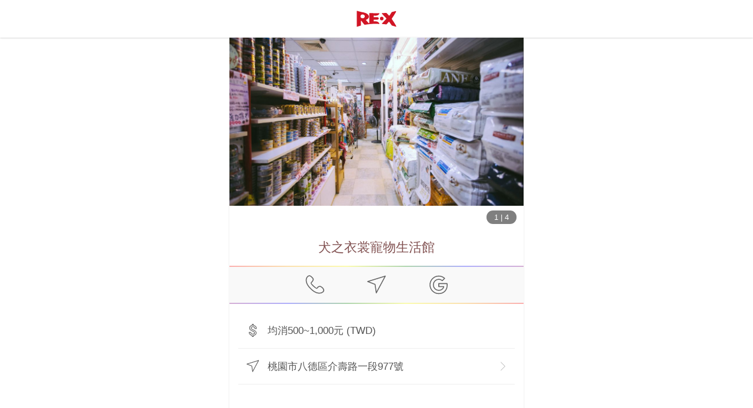

--- FILE ---
content_type: text/html; charset=utf-8
request_url: https://myre.life/store/DWF7895?lang=zh-TW
body_size: 36771
content:
<!doctype html>
<html data-n-head-ssr lang="zh-TW" data-n-head="%7B%22lang%22:%7B%22ssr%22:%22zh-TW%22%7D%7D">
  <head>
    <meta data-n-head="ssr" charset="utf-8"><meta data-n-head="ssr" name="theme-color" content="#cc2f2d"><meta data-n-head="ssr" data-hid="viewport" name="viewport" content="width=device-width, initial-scale=1, shrink-to-fit=no"><meta data-n-head="ssr" data-hid="http-equiv" http-equiv="X-UA-Compatible" content="ie=edge"><meta data-n-head="ssr" data-hid="author" name="author" content="阿爾伊股份有限公司"><meta data-n-head="ssr" data-hid="copyright" name="copyright" content="阿爾伊股份有限公司"><meta data-n-head="ssr" data-hid="image_src" name="image_src" content="https://storage.googleapis.com/myre/web/1200x630.png"><meta data-n-head="ssr" data-hid="og:url" property="og:url" content="https://myre.life/store/DWF7895"><meta data-n-head="ssr" data-hid="og:site_name" property="og:site_name" content="全球首創的點數整合應用平台 | RE‧X點數魔術師 | RE紅包 | RE‧X | 現金回饋 | 紅利點數 | 會員點數"><meta data-n-head="ssr" data-hid="fb:app_id" property="fb:app_id" content="1511232255604483"><meta data-n-head="ssr" data-hid="description" name="description" content=", 桃園市八德區介壽路一段977號"><meta data-n-head="ssr" data-hid="keywords" name="keywords" content=""><meta data-n-head="ssr" data-hid="og:type" property="og:type" content="article"><meta data-n-head="ssr" data-hid="og:title" property="og:title" content="犬之衣裳寵物生活館 | RE·X 店家資訊"><meta data-n-head="ssr" data-hid="og:description" property="og:description" content=", 桃園市八德區介壽路一段977號"><meta data-n-head="ssr" data-hid="og:image" property="og:image" content="https://storage.googleapis.com/myre/store/bac4b3e0-082b-11e9-8ffb-0f8be5e25cdd/img/list/HyCvSbumN-l.jpg"><meta data-n-head="ssr" property="og:image" content="https://storage.googleapis.com/myre/store/bac4b3e0-082b-11e9-8ffb-0f8be5e25cdd/img/list/Sk9PS-dX4-l.jpg"><meta data-n-head="ssr" property="og:image" content="https://storage.googleapis.com/myre/store/bac4b3e0-082b-11e9-8ffb-0f8be5e25cdd/img/list/B1bwHZdQN-l.jpg"><meta data-n-head="ssr" property="og:image" content="https://storage.googleapis.com/myre/store/bac4b3e0-082b-11e9-8ffb-0f8be5e25cdd/img/list/B1IPBbdmV-l.jpg"><meta data-n-head="ssr" data-hid="article:publisher" name="article:publisher" content="https://www.facebook.com/relifeapp/"><meta data-n-head="ssr" data-hid="article:author" name="article:author" content="https://www.facebook.com/relifeapp/"><title>犬之衣裳寵物生活館 | RE·X 店家資訊</title><link data-n-head="ssr" data-hid="x-icon" rel="icon" type="image/x-icon" href="https://storage.googleapis.com/myre/web/favicon/app-icon.ico"><link data-n-head="ssr" rel="alternate" hreflang="zh-hant-tw" href="https://myre.life/tw/store/DWF7895"><link data-n-head="ssr" rel="alternate" hreflang="zh-hant-cn" href="https://myre.life/tw/store/DWF7895"><link data-n-head="ssr" rel="alternate" hreflang="zh-hant-hk" href="https://myre.life/tw/store/DWF7895"><link data-n-head="ssr" rel="alternate" hreflang="en-us" href="https://myre.life/sg/store/DWF7895"><link data-n-head="ssr" rel="alternate" hreflang="en-sg" href="https://myre.life/sg/store/DWF7895"><link data-n-head="ssr" data-hid="canonical" rel="canonical" href="https://myre.life/store/DWF7895"><link data-n-head="ssr" rel="apple-touch-icon"><link data-n-head="ssr" rel="apple-touch-icon" href="https://storage.googleapis.com/myre/web/app-icon.svg"><link data-n-head="ssr" rel="apple-touch-icon" href="https://storage.googleapis.com/myre/web/app-icon.svg"><script data-n-head="ssr" data-hid="gtm-script">if(!window._gtm_init){window._gtm_init=1;(function(w,n,d,m,e,p){w[d]=(w[d]==1||n[d]=='yes'||n[d]==1||n[m]==1||(w[e]&&w[e][p]&&w[e][p]()))?1:0})(window,navigator,'doNotTrack','msDoNotTrack','external','msTrackingProtectionEnabled');(function(w,d,s,l,x,y){w[x]={};w._gtm_inject=function(i){if(w.doNotTrack||w[x][i])return;w[x][i]=1;w[l]=w[l]||[];w[l].push({'gtm.start':new Date().getTime(),event:'gtm.js'});var f=d.getElementsByTagName(s)[0],j=d.createElement(s);j.defer=true;j.src='https://www.googletagmanager.com/gtm.js?id='+i;f.parentNode.insertBefore(j,f);};w[y]('GTM-KVLGWSH')})(window,document,'script','dataLayer','_gtm_ids','_gtm_inject')}</script><script data-n-head="ssr" src="https://www.googletagmanager.com/gtag/js?id=AW-739808519" async></script><script data-n-head="ssr" type="application/ld+json">{"@context":"http://schema.org","@type":"Organization","url":"https://myre.life","logo":"https://storage.googleapis.com/myre/web/favicon/app-icon.ico"}</script><script data-n-head="ssr" type="application/ld+json">{"@context":"https://schema.org","@type":"WebSite","url":"https://myre.life","potentialAction":{"@type":"SearchAction","target":"https://myre.life/tw/store-list?q={search_term_string}","query-input":"required name=search_term_string"}}</script><script data-n-head="ssr" type="application/ld+json">{"@context":"http://schema.org","@type":"LocalBusiness","@id":"https://www.myre.life/store/DWF7895?lang=zh-TW","url":"https://www.myre.life/store/DWF7895?lang=zh-TW","name":"犬之衣裳寵物生活館 | RE·X 店家資訊","image":["https://storage.googleapis.com/myre/store/bac4b3e0-082b-11e9-8ffb-0f8be5e25cdd/img/list/HyCvSbumN-l.jpg","https://storage.googleapis.com/myre/store/bac4b3e0-082b-11e9-8ffb-0f8be5e25cdd/img/list/Sk9PS-dX4-l.jpg","https://storage.googleapis.com/myre/store/bac4b3e0-082b-11e9-8ffb-0f8be5e25cdd/img/list/B1bwHZdQN-l.jpg","https://storage.googleapis.com/myre/store/bac4b3e0-082b-11e9-8ffb-0f8be5e25cdd/img/list/B1IPBbdmV-l.jpg"],"address":{"@type":"PostalAddress","streetAddress":"介壽路一段977號","addressLocality":"桃園市","addressRegion":"八德區","addressCountry":{"@type":"Country","name":"TW"}},"geo":{"@type":"GeoCoordinates","latitude":24.9589098,"longitude":121.2997755},"priceRange":"none","telephone":"+88633620070","description":"","openingHoursSpecification":[],"servesCuisine":null}</script><link rel="preload" href="/_nuxt/6a59e84.js" as="script"><link rel="preload" href="/_nuxt/9c8c2c3.js" as="script"><link rel="preload" href="/_nuxt/57c6f48.js" as="script"><link rel="preload" href="/_nuxt/7a77c12.js" as="script"><link rel="preload" href="/_nuxt/ef9f13c.js" as="script"><link rel="preload" href="/_nuxt/1840a03.js" as="script"><style data-vue-ssr-id="15ba7704:0 586910ba:0 192329c4:0 42913c76:0 64cc0804:0 02d8ea34:0 98ea751e:0 4a9b0e9c:0">*,:after,:before{--tw-border-spacing-x:0;--tw-border-spacing-y:0;--tw-translate-x:0;--tw-translate-y:0;--tw-rotate:0;--tw-skew-x:0;--tw-skew-y:0;--tw-scale-x:1;--tw-scale-y:1;--tw-pan-x: ;--tw-pan-y: ;--tw-pinch-zoom: ;--tw-scroll-snap-strictness:proximity;--tw-gradient-from-position: ;--tw-gradient-via-position: ;--tw-gradient-to-position: ;--tw-ordinal: ;--tw-slashed-zero: ;--tw-numeric-figure: ;--tw-numeric-spacing: ;--tw-numeric-fraction: ;--tw-ring-inset: ;--tw-ring-offset-width:0px;--tw-ring-offset-color:#fff;--tw-ring-color:rgba(59,130,246,.5);--tw-ring-offset-shadow:0 0 transparent;--tw-ring-shadow:0 0 transparent;--tw-shadow:0 0 transparent;--tw-shadow-colored:0 0 transparent;--tw-blur: ;--tw-brightness: ;--tw-contrast: ;--tw-grayscale: ;--tw-hue-rotate: ;--tw-invert: ;--tw-saturate: ;--tw-sepia: ;--tw-drop-shadow: ;--tw-backdrop-blur: ;--tw-backdrop-brightness: ;--tw-backdrop-contrast: ;--tw-backdrop-grayscale: ;--tw-backdrop-hue-rotate: ;--tw-backdrop-invert: ;--tw-backdrop-opacity: ;--tw-backdrop-saturate: ;--tw-backdrop-sepia: ;--tw-contain-size: ;--tw-contain-layout: ;--tw-contain-paint: ;--tw-contain-style: }::backdrop{--tw-border-spacing-x:0;--tw-border-spacing-y:0;--tw-translate-x:0;--tw-translate-y:0;--tw-rotate:0;--tw-skew-x:0;--tw-skew-y:0;--tw-scale-x:1;--tw-scale-y:1;--tw-pan-x: ;--tw-pan-y: ;--tw-pinch-zoom: ;--tw-scroll-snap-strictness:proximity;--tw-gradient-from-position: ;--tw-gradient-via-position: ;--tw-gradient-to-position: ;--tw-ordinal: ;--tw-slashed-zero: ;--tw-numeric-figure: ;--tw-numeric-spacing: ;--tw-numeric-fraction: ;--tw-ring-inset: ;--tw-ring-offset-width:0px;--tw-ring-offset-color:#fff;--tw-ring-color:rgba(59,130,246,.5);--tw-ring-offset-shadow:0 0 transparent;--tw-ring-shadow:0 0 transparent;--tw-shadow:0 0 transparent;--tw-shadow-colored:0 0 transparent;--tw-blur: ;--tw-brightness: ;--tw-contrast: ;--tw-grayscale: ;--tw-hue-rotate: ;--tw-invert: ;--tw-saturate: ;--tw-sepia: ;--tw-drop-shadow: ;--tw-backdrop-blur: ;--tw-backdrop-brightness: ;--tw-backdrop-contrast: ;--tw-backdrop-grayscale: ;--tw-backdrop-hue-rotate: ;--tw-backdrop-invert: ;--tw-backdrop-opacity: ;--tw-backdrop-saturate: ;--tw-backdrop-sepia: ;--tw-contain-size: ;--tw-contain-layout: ;--tw-contain-paint: ;--tw-contain-style: }.i-apple-pay{background-color:transparent;background-image:url("[data-uri]");background-repeat:no-repeat;background-size:100% 100%;display:inline-block;height:1em;width:1em}.i-attach-file\?mask{background-color:transparent;background-image:url("[data-uri]");background-repeat:no-repeat;background-size:100% 100%;display:inline-block;height:1em;width:1em}@supports ((-webkit-mask-image:url(#mask)) or (mask-image:url(#mask))){.i-attach-file\?mask{background:currentColor;-webkit-mask-image:url("[data-uri]");mask-image:url("[data-uri]");-webkit-mask-repeat:no-repeat;mask-repeat:no-repeat;-webkit-mask-size:100% 100%;mask-size:100% 100%}}.i-folder-upload\?mask{background-color:transparent;background-image:url("[data-uri]");background-repeat:no-repeat;background-size:100% 100%;display:inline-block;height:1em;width:1em}@supports ((-webkit-mask-image:url(#mask)) or (mask-image:url(#mask))){.i-folder-upload\?mask{background:currentColor;-webkit-mask-image:url("[data-uri]");mask-image:url("[data-uri]");-webkit-mask-repeat:no-repeat;mask-repeat:no-repeat;-webkit-mask-size:100% 100%;mask-size:100% 100%}}.i-google-pay{background-image:url("[data-uri]")}.i-google-pay,.i-jcb{background-color:transparent;background-repeat:no-repeat;background-size:100% 100%;display:inline-block;height:1em;width:1em}.i-jcb{background-image:url("[data-uri]")}.i-map-marker\?mask{background-color:transparent;background-image:url("[data-uri]");background-repeat:no-repeat;background-size:100% 100%;display:inline-block;height:1em;width:1em}@supports ((-webkit-mask-image:url(#mask)) or (mask-image:url(#mask))){.i-map-marker\?mask{background:currentColor;-webkit-mask-image:url("[data-uri]");mask-image:url("[data-uri]");-webkit-mask-repeat:no-repeat;mask-repeat:no-repeat;-webkit-mask-size:100% 100%;mask-size:100% 100%}}.i-mastercard{background-image:url("[data-uri]")}.i-mastercard,.i-menu-book{background-color:transparent;background-repeat:no-repeat;background-size:100% 100%;display:inline-block;height:1em;width:1em}.i-menu-book{background-image:url("[data-uri]")}.i-money\?mask{background-color:transparent;background-image:url("[data-uri]");background-repeat:no-repeat;background-size:100% 100%;display:inline-block;height:1em;width:1em}@supports ((-webkit-mask-image:url(#mask)) or (mask-image:url(#mask))){.i-money\?mask{background:currentColor;-webkit-mask-image:url("[data-uri]");mask-image:url("[data-uri]");-webkit-mask-repeat:no-repeat;mask-repeat:no-repeat;-webkit-mask-size:100% 100%;mask-size:100% 100%}}.i-navigator\?mask{background-color:transparent;background-image:url("[data-uri]");background-repeat:no-repeat;background-size:100% 100%;display:inline-block;height:1em;width:1em}@supports ((-webkit-mask-image:url(#mask)) or (mask-image:url(#mask))){.i-navigator\?mask{background:currentColor;-webkit-mask-image:url("[data-uri]");mask-image:url("[data-uri]");-webkit-mask-repeat:no-repeat;mask-repeat:no-repeat;-webkit-mask-size:100% 100%;mask-size:100% 100%}}.i-visa{background-color:transparent;background-image:url("[data-uri]");background-repeat:no-repeat;background-size:100% 100%;display:inline-block;height:1em;width:1em}.tw-pointer-events-none{pointer-events:none}.tw-pointer-events-auto{pointer-events:auto}.tw-fixed{position:fixed}.tw-absolute{position:absolute}.tw-relative{position:relative}.tw-sticky{position:sticky}.tw--bottom-2{bottom:-.5rem}.tw--bottom-4{bottom:-1rem}.tw--left-7{left:-1.75rem}.tw--top-5{top:-1.25rem}.tw-bottom-0{bottom:0}.tw-bottom-1{bottom:.25rem}.tw-bottom-1\/2{bottom:50%}.tw-bottom-2{bottom:.5rem}.tw-bottom-4{bottom:1rem}.tw-bottom-5{bottom:1.25rem}.tw-bottom-\[-189px\]{bottom:-189px}.tw-bottom-\[-20px\]{bottom:-20px}.tw-bottom-\[-35px\]{bottom:-35px}.tw-left-0{left:0}.tw-left-1\/2{left:50%}.tw-left-\[-40px\]{left:-40px}.tw-left-\[150\%\]{left:150%}.tw-left-\[30\%\]{left:30%}.tw-right-0{right:0}.tw-right-1{right:.25rem}.tw-right-10{right:2.5rem}.tw-right-14{right:3.5rem}.tw-right-2{right:.5rem}.tw-right-28{right:7rem}.tw-right-32{right:8rem}.tw-right-5{right:1.25rem}.tw-right-\[-15px\]{right:-15px}.tw-right-\[-61px\]{right:-61px}.tw-right-\[50\%\]{right:50%}.tw-right-\[60px\]{right:60px}.tw-top-0{top:0}.tw-top-1{top:.25rem}.tw-top-1\/2{top:50%}.tw-top-2{top:.5rem}.tw-top-\[-60\%\]{top:-60%}.tw-top-\[-80px\]{top:-80px}.tw-top-\[105\%\]{top:105%}.tw-top-\[6\%\]{top:6%}.tw-top-full{top:100%}.tw-z-10{z-index:10}.tw-z-20{z-index:20}.tw-z-30{z-index:30}.tw-z-40{z-index:40}.tw-z-50{z-index:50}.tw-z-\[100\]{z-index:100}.tw-z-\[1\]{z-index:1}.tw-z-\[20\]{z-index:20}.tw-z-\[2\]{z-index:2}.tw-z-\[3\]{z-index:3}.tw-z-\[98\]{z-index:98}.tw-z-\[99\]{z-index:99}.tw--mx-1{margin-left:-.25rem;margin-right:-.25rem}.tw--mx-3{margin-left:-.75rem;margin-right:-.75rem}.tw--mx-5{margin-left:-1.25rem;margin-right:-1.25rem}.tw--my-3{margin-bottom:-.75rem;margin-top:-.75rem}.tw-mx-1{margin-left:.25rem;margin-right:.25rem}.tw-mx-6{margin-left:1.5rem;margin-right:1.5rem}.tw-mx-\[8\%\]{margin-left:8%;margin-right:8%}.tw-mx-auto{margin-left:auto;margin-right:auto}.tw-my-1{margin-bottom:.25rem;margin-top:.25rem}.tw-my-2{margin-bottom:.5rem;margin-top:.5rem}.tw-my-3{margin-bottom:.75rem;margin-top:.75rem}.tw-my-5{margin-bottom:1.25rem;margin-top:1.25rem}.tw-my-6{margin-bottom:1.5rem;margin-top:1.5rem}.tw-my-\[1px\]{margin-bottom:1px;margin-top:1px}.tw--mb-1{margin-bottom:-.25rem}.tw--mb-2{margin-bottom:-.5rem}.tw--mt-12{margin-top:-3rem}.tw--mt-5{margin-top:-1.25rem}.tw-mb-1{margin-bottom:.25rem}.tw-mb-10{margin-bottom:2.5rem}.tw-mb-2{margin-bottom:.5rem}.tw-mb-3{margin-bottom:.75rem}.tw-mb-4{margin-bottom:1rem}.tw-mb-5{margin-bottom:1.25rem}.tw-mb-6{margin-bottom:1.5rem}.tw-mb-8{margin-bottom:2rem}.tw-mb-\[-55px\]{margin-bottom:-55px}.tw-mb-\[1px\]{margin-bottom:1px}.tw-ml-1{margin-left:.25rem}.tw-ml-2{margin-left:.5rem}.tw-ml-3{margin-left:.75rem}.tw-ml-5{margin-left:1.25rem}.tw-mr-1{margin-right:.25rem}.tw-mr-2{margin-right:.5rem}.tw-mr-3{margin-right:.75rem}.tw-mt-1{margin-top:.25rem}.tw-mt-10{margin-top:2.5rem}.tw-mt-12{margin-top:3rem}.tw-mt-2{margin-top:.5rem}.tw-mt-20{margin-top:5rem}.tw-mt-3{margin-top:.75rem}.tw-mt-4{margin-top:1rem}.tw-mt-5{margin-top:1.25rem}.tw-mt-6{margin-top:1.5rem}.tw-mt-8{margin-top:2rem}.tw-mt-\[5px\]{margin-top:5px}.\!tw-block{display:block!important}.tw-block{display:block}.tw-inline-block{display:inline-block}.tw-flex{display:flex}.tw-inline-flex{display:inline-flex}.tw-grid{display:grid}.tw-hidden{display:none}.tw-h-0{height:0}.tw-h-10{height:2.5rem}.tw-h-11{height:2.75rem}.tw-h-12{height:3rem}.tw-h-14{height:3.5rem}.tw-h-2{height:.5rem}.tw-h-28{height:7rem}.tw-h-3{height:.75rem}.tw-h-36{height:9rem}.tw-h-4{height:1rem}.tw-h-44{height:11rem}.tw-h-5{height:1.25rem}.tw-h-6{height:1.5rem}.tw-h-8{height:2rem}.tw-h-9{height:2.25rem}.tw-h-\[0\]{height:0}.tw-h-\[100px\]{height:100px}.tw-h-\[183px\]{height:183px}.tw-h-\[23px\]{height:23px}.tw-h-\[55vh\]{height:55vh}.tw-h-\[95vh\]{height:95vh}.tw-h-auto{height:auto}.tw-h-full{height:100%}.tw-h-screen{height:100vh}.tw-max-h-\[250px\]{max-height:250px}.tw-max-h-\[50vh\]{max-height:50vh}.tw-max-h-\[70vh\]{max-height:70vh}.tw-min-h-\[300px\]{min-height:300px}.tw-min-h-screen{min-height:100vh}.\!tw-w-auto{width:auto!important}.tw-w-1{width:.25rem}.tw-w-1\/2{width:50%}.tw-w-1\/3{width:33.333333%}.tw-w-1\/4{width:25%}.tw-w-11{width:2.75rem}.tw-w-12{width:3rem}.tw-w-14{width:3.5rem}.tw-w-16{width:4rem}.tw-w-2{width:.5rem}.tw-w-2\/3{width:66.666667%}.tw-w-20{width:5rem}.tw-w-24{width:6rem}.tw-w-28{width:7rem}.tw-w-3\/4{width:75%}.tw-w-32{width:8rem}.tw-w-4{width:1rem}.tw-w-40{width:10rem}.tw-w-44{width:11rem}.tw-w-48{width:12rem}.tw-w-5{width:1.25rem}.tw-w-6{width:1.5rem}.tw-w-64{width:16rem}.tw-w-7{width:1.75rem}.tw-w-8{width:2rem}.tw-w-\[120px\]{width:120px}.tw-w-\[135px\]{width:135px}.tw-w-\[183px\]{width:183px}.tw-w-\[200px\]{width:200px}.tw-w-\[260px\]{width:260px}.tw-w-\[320px\]{width:320px}.tw-w-\[360px\]{width:360px}.tw-w-\[50\%\]{width:50%}.tw-w-\[64px\]{width:64px}.tw-w-\[80px\]{width:80px}.tw-w-\[90\%\]{width:90%}.tw-w-auto{width:auto}.tw-w-full{width:100%}.tw-min-w-\[100px\]{min-width:100px}.tw-min-w-\[230px\]{min-width:230px}.tw-max-w-2xl{max-width:42rem}.tw-max-w-3xl{max-width:48rem}.tw-max-w-5xl{max-width:64rem}.tw-max-w-\[100px\]{max-width:100px}.tw-max-w-\[300px\]{max-width:300px}.tw-max-w-\[40\%\]{max-width:40%}.tw-max-w-\[500px\]{max-width:500px}.tw-max-w-lg{max-width:32rem}.tw-max-w-md{max-width:28rem}.tw-max-w-xl{max-width:36rem}.tw-flex-1{flex:1 1 0%}.tw-flex-\[2\]{flex:2}.tw-flex-shrink{flex-shrink:1}.tw-origin-bottom{transform-origin:bottom}.tw--translate-x-1\/2{--tw-translate-x:-50%;transform:translate(-50%,var(--tw-translate-y)) rotate(var(--tw-rotate)) skewX(var(--tw-skew-x)) skewY(var(--tw-skew-y)) scaleX(var(--tw-scale-x)) scaleY(var(--tw-scale-y));transform:translate(var(--tw-translate-x),var(--tw-translate-y)) rotate(var(--tw-rotate)) skewX(var(--tw-skew-x)) skewY(var(--tw-skew-y)) scaleX(var(--tw-scale-x)) scaleY(var(--tw-scale-y))}.tw--translate-y-1\/2{--tw-translate-y:-50%;transform:translate(var(--tw-translate-x),-50%) rotate(var(--tw-rotate)) skewX(var(--tw-skew-x)) skewY(var(--tw-skew-y)) scaleX(var(--tw-scale-x)) scaleY(var(--tw-scale-y));transform:translate(var(--tw-translate-x),var(--tw-translate-y)) rotate(var(--tw-rotate)) skewX(var(--tw-skew-x)) skewY(var(--tw-skew-y)) scaleX(var(--tw-scale-x)) scaleY(var(--tw-scale-y))}.tw-rotate-\[-7deg\]{--tw-rotate:-7deg;transform:translate(var(--tw-translate-x),var(--tw-translate-y)) rotate(-7deg) skewX(var(--tw-skew-x)) skewY(var(--tw-skew-y)) scaleX(var(--tw-scale-x)) scaleY(var(--tw-scale-y));transform:translate(var(--tw-translate-x),var(--tw-translate-y)) rotate(var(--tw-rotate)) skewX(var(--tw-skew-x)) skewY(var(--tw-skew-y)) scaleX(var(--tw-scale-x)) scaleY(var(--tw-scale-y))}.tw-scale-\[1\.07\]{--tw-scale-x:1.07;--tw-scale-y:1.07;transform:translate(var(--tw-translate-x),var(--tw-translate-y)) rotate(var(--tw-rotate)) skewX(var(--tw-skew-x)) skewY(var(--tw-skew-y)) scaleX(1.07) scaleY(1.07);transform:translate(var(--tw-translate-x),var(--tw-translate-y)) rotate(var(--tw-rotate)) skewX(var(--tw-skew-x)) skewY(var(--tw-skew-y)) scaleX(var(--tw-scale-x)) scaleY(var(--tw-scale-y))}.tw-scale-\[1\.3\]{--tw-scale-x:1.3;--tw-scale-y:1.3;transform:translate(var(--tw-translate-x),var(--tw-translate-y)) rotate(var(--tw-rotate)) skewX(var(--tw-skew-x)) skewY(var(--tw-skew-y)) scaleX(1.3) scaleY(1.3)}.tw-scale-\[1\.3\],.tw-transform{transform:translate(var(--tw-translate-x),var(--tw-translate-y)) rotate(var(--tw-rotate)) skewX(var(--tw-skew-x)) skewY(var(--tw-skew-y)) scaleX(var(--tw-scale-x)) scaleY(var(--tw-scale-y))}@keyframes tw-bounce{0%,to{animation-timing-function:cubic-bezier(.8,0,1,1);transform:translateY(-25%)}50%{animation-timing-function:cubic-bezier(0,0,.2,1);transform:none}}.tw-animate-bounce{animation:tw-bounce 1s infinite}@keyframes tw-pulse{50%{opacity:.5}}.tw-animate-pulse{animation:tw-pulse 2s cubic-bezier(.4,0,.6,1) infinite}@keyframes tw-spin{to{transform:rotate(1turn)}}.tw-animate-spin{animation:tw-spin 1s linear infinite}.tw-cursor-not-allowed{cursor:not-allowed}.tw-cursor-pointer{cursor:pointer}.tw-grid-cols-3{grid-template-columns:repeat(3,minmax(0,1fr))}.tw-grid-cols-4{grid-template-columns:repeat(4,minmax(0,1fr))}.tw-grid-cols-7{grid-template-columns:repeat(7,minmax(0,1fr))}.tw-flex-col{flex-direction:column}.tw-flex-col-reverse{flex-direction:column-reverse}.tw-flex-wrap{flex-wrap:wrap}.tw-items-end{align-items:flex-end}.tw-items-center{align-items:center}.tw-justify-end{justify-content:flex-end}.tw-justify-center{justify-content:center}.tw-justify-between{justify-content:space-between}.tw-gap-1{gap:.25rem}.tw-gap-3{gap:.75rem}.tw-gap-5{gap:1.25rem}.tw-space-x-1>:not([hidden])~:not([hidden]){--tw-space-x-reverse:0;margin-left:.25rem;margin-left:calc(.25rem*(1 - var(--tw-space-x-reverse)));margin-right:0;margin-right:calc(.25rem*var(--tw-space-x-reverse))}.tw-space-x-2>:not([hidden])~:not([hidden]){--tw-space-x-reverse:0;margin-left:.5rem;margin-left:calc(.5rem*(1 - var(--tw-space-x-reverse)));margin-right:0;margin-right:calc(.5rem*var(--tw-space-x-reverse))}.tw-space-x-3>:not([hidden])~:not([hidden]){--tw-space-x-reverse:0;margin-left:.75rem;margin-left:calc(.75rem*(1 - var(--tw-space-x-reverse)));margin-right:0;margin-right:calc(.75rem*var(--tw-space-x-reverse))}.tw-space-y-1>:not([hidden])~:not([hidden]){--tw-space-y-reverse:0;margin-bottom:0;margin-bottom:calc(.25rem*var(--tw-space-y-reverse));margin-top:.25rem;margin-top:calc(.25rem*(1 - var(--tw-space-y-reverse)))}.tw-space-y-3>:not([hidden])~:not([hidden]){--tw-space-y-reverse:0;margin-bottom:0;margin-bottom:calc(.75rem*var(--tw-space-y-reverse));margin-top:.75rem;margin-top:calc(.75rem*(1 - var(--tw-space-y-reverse)))}.tw-space-y-4>:not([hidden])~:not([hidden]){--tw-space-y-reverse:0;margin-bottom:0;margin-bottom:calc(1rem*var(--tw-space-y-reverse));margin-top:1rem;margin-top:calc(1rem*(1 - var(--tw-space-y-reverse)))}.tw-overflow-hidden{overflow:hidden}.tw-overflow-x-auto{overflow-x:auto}.tw-overflow-y-auto{overflow-y:auto}.tw-overscroll-contain{overscroll-behavior:contain}.tw-overscroll-y-contain{overscroll-behavior-y:contain}.tw-truncate{overflow:hidden;text-overflow:ellipsis}.tw-truncate,.tw-whitespace-nowrap{white-space:nowrap}.tw-rounded{border-radius:.25rem}.tw-rounded-2xl{border-radius:1rem}.tw-rounded-full{border-radius:9999px}.tw-rounded-lg{border-radius:.5rem}.tw-rounded-md{border-radius:.375rem}.tw-rounded-xl{border-radius:.75rem}.tw-rounded-b-lg{border-bottom-left-radius:.5rem;border-bottom-right-radius:.5rem}.tw-rounded-t-lg{border-top-left-radius:.5rem;border-top-right-radius:.5rem}.tw-border{border-width:1px}.tw-border-0{border-width:0}.tw-border-2{border-width:2px}.tw-border-\[1px\]{border-width:1px}.tw-border-b{border-bottom-width:1px}.tw-border-l-0{border-left-width:0}.tw-border-r-0{border-right-width:0}.tw-border-t{border-top-width:1px}.tw-border-t-0{border-top-width:0}.tw-border-solid{border-style:solid}.tw-border-dashed{border-style:dashed}.tw-border-none{border-style:none}.tw-border-\[\#A30D1A\]{--tw-border-opacity:1;border-color:#a30d1a;border-color:rgba(163,13,26,var(--tw-border-opacity,1))}.tw-border-\[\#B2B2B2\]{--tw-border-opacity:1;border-color:#b2b2b2;border-color:rgba(178,178,178,var(--tw-border-opacity,1))}.tw-border-black{--tw-border-opacity:1;border-color:#000;border-color:rgba(0,0,0,var(--tw-border-opacity,1))}.tw-border-blue-400{--tw-border-opacity:1;border-color:#60a5fa;border-color:rgba(96,165,250,var(--tw-border-opacity,1))}.tw-border-gray-100{--tw-border-opacity:1;border-color:#f3f4f6;border-color:rgba(243,244,246,var(--tw-border-opacity,1))}.tw-border-gray-200{--tw-border-opacity:1;border-color:#e5e7eb;border-color:rgba(229,231,235,var(--tw-border-opacity,1))}.tw-border-gray-300{--tw-border-opacity:1;border-color:#d1d5db;border-color:rgba(209,213,219,var(--tw-border-opacity,1))}.tw-border-gray-400{--tw-border-opacity:1;border-color:#9ca3af;border-color:rgba(156,163,175,var(--tw-border-opacity,1))}.tw-border-gray-500{--tw-border-opacity:1;border-color:#6b7280;border-color:rgba(107,114,128,var(--tw-border-opacity,1))}.tw-border-re{--tw-border-opacity:1;border-color:#cc2f2d;border-color:rgba(204,47,45,var(--tw-border-opacity,1))}.tw-border-red-400{--tw-border-opacity:1;border-color:#f87171;border-color:rgba(248,113,113,var(--tw-border-opacity,1))}.tw-border-white{--tw-border-opacity:1;border-color:#fff;border-color:rgba(255,255,255,var(--tw-border-opacity,1))}.\!tw-bg-red-500{--tw-bg-opacity:1!important;background-color:#ef4444!important;background-color:rgba(239,68,68,var(--tw-bg-opacity,1))!important}.tw-bg-\[\#000\]{--tw-bg-opacity:1;background-color:#000;background-color:rgba(0,0,0,var(--tw-bg-opacity,1))}.tw-bg-\[\#008CD6\]{--tw-bg-opacity:1;background-color:#008cd6;background-color:rgba(0,140,214,var(--tw-bg-opacity,1))}.tw-bg-\[\#00A040\]{--tw-bg-opacity:1;background-color:#00a040;background-color:rgba(0,160,64,var(--tw-bg-opacity,1))}.tw-bg-\[\#33333377\]{background-color:rgba(51,51,51,.467)}.tw-bg-\[\#373737\]{--tw-bg-opacity:1;background-color:#373737;background-color:rgba(55,55,55,var(--tw-bg-opacity,1))}.tw-bg-\[\#8A0505\]{--tw-bg-opacity:1;background-color:#8a0505;background-color:rgba(138,5,5,var(--tw-bg-opacity,1))}.tw-bg-\[\#9F9C93\]{--tw-bg-opacity:1;background-color:#9f9c93;background-color:rgba(159,156,147,var(--tw-bg-opacity,1))}.tw-bg-\[\#BF0808\]{--tw-bg-opacity:1;background-color:#bf0808;background-color:rgba(191,8,8,var(--tw-bg-opacity,1))}.tw-bg-\[\#C6C2B9\]{--tw-bg-opacity:1;background-color:#c6c2b9;background-color:rgba(198,194,185,var(--tw-bg-opacity,1))}.tw-bg-\[\#C6C5C5\]{--tw-bg-opacity:1;background-color:#c6c5c5;background-color:rgba(198,197,197,var(--tw-bg-opacity,1))}.tw-bg-\[\#C7C2B8\]{--tw-bg-opacity:1;background-color:#c7c2b8;background-color:rgba(199,194,184,var(--tw-bg-opacity,1))}.tw-bg-\[\#E5E2DB\]{--tw-bg-opacity:1;background-color:#e5e2db;background-color:rgba(229,226,219,var(--tw-bg-opacity,1))}.tw-bg-\[\#EBEBE4\]{--tw-bg-opacity:1;background-color:#ebebe4;background-color:rgba(235,235,228,var(--tw-bg-opacity,1))}.tw-bg-\[\#EFEFEF\]{--tw-bg-opacity:1;background-color:#efefef;background-color:rgba(239,239,239,var(--tw-bg-opacity,1))}.tw-bg-\[\#F4F2EE\]{--tw-bg-opacity:1;background-color:#f4f2ee;background-color:rgba(244,242,238,var(--tw-bg-opacity,1))}.tw-bg-\[\#FD555F\]{--tw-bg-opacity:1;background-color:#fd555f;background-color:rgba(253,85,95,var(--tw-bg-opacity,1))}.tw-bg-\[\#FF7979\]{--tw-bg-opacity:1;background-color:#ff7979;background-color:rgba(255,121,121,var(--tw-bg-opacity,1))}.tw-bg-\[\#FFCACD6B\]{background-color:rgba(255,202,205,.42)}.tw-bg-\[\#FFF8F3\]{--tw-bg-opacity:1;background-color:#fff8f3;background-color:rgba(255,248,243,var(--tw-bg-opacity,1))}.tw-bg-\[\#FFF9F6\]{--tw-bg-opacity:1;background-color:#fff9f6;background-color:rgba(255,249,246,var(--tw-bg-opacity,1))}.tw-bg-\[\#FFFDFA\]{--tw-bg-opacity:1;background-color:#fffdfa;background-color:rgba(255,253,250,var(--tw-bg-opacity,1))}.tw-bg-\[\#e41616\]{--tw-bg-opacity:1;background-color:#e41616;background-color:rgba(228,22,22,var(--tw-bg-opacity,1))}.tw-bg-\[\#fce4e799\]{background-color:rgba(252,228,231,.6)}.tw-bg-\[\#fffafa\]{--tw-bg-opacity:1;background-color:snow;background-color:rgba(255,250,250,var(--tw-bg-opacity,1))}.tw-bg-black{--tw-bg-opacity:1;background-color:#000;background-color:rgba(0,0,0,var(--tw-bg-opacity,1))}.tw-bg-gray-100{--tw-bg-opacity:1;background-color:#f3f4f6;background-color:rgba(243,244,246,var(--tw-bg-opacity,1))}.tw-bg-gray-200{--tw-bg-opacity:1;background-color:#e5e7eb;background-color:rgba(229,231,235,var(--tw-bg-opacity,1))}.tw-bg-gray-300{--tw-bg-opacity:1;background-color:#d1d5db;background-color:rgba(209,213,219,var(--tw-bg-opacity,1))}.tw-bg-gray-50{--tw-bg-opacity:1;background-color:#f9fafb;background-color:rgba(249,250,251,var(--tw-bg-opacity,1))}.tw-bg-line{--tw-bg-opacity:1;background-color:#06c755;background-color:rgba(6,199,85,var(--tw-bg-opacity,1))}.tw-bg-re{--tw-bg-opacity:1;background-color:#cc2f2d;background-color:rgba(204,47,45,var(--tw-bg-opacity,1))}.tw-bg-red-100{--tw-bg-opacity:1;background-color:#fee2e2;background-color:rgba(254,226,226,var(--tw-bg-opacity,1))}.tw-bg-red-400{--tw-bg-opacity:1;background-color:#f87171;background-color:rgba(248,113,113,var(--tw-bg-opacity,1))}.tw-bg-red-50{--tw-bg-opacity:1;background-color:#fef2f2;background-color:rgba(254,242,242,var(--tw-bg-opacity,1))}.tw-bg-red-500{--tw-bg-opacity:1;background-color:#ef4444;background-color:rgba(239,68,68,var(--tw-bg-opacity,1))}.tw-bg-transparent{background-color:transparent}.tw-bg-white{--tw-bg-opacity:1;background-color:#fff;background-color:rgba(255,255,255,var(--tw-bg-opacity,1))}.tw-bg-yellow-100{--tw-bg-opacity:1;background-color:#fef9c3;background-color:rgba(254,249,195,var(--tw-bg-opacity,1))}.tw-bg-opacity-30{--tw-bg-opacity:0.3}.tw-bg-opacity-50{--tw-bg-opacity:0.5}.tw-bg-opacity-60{--tw-bg-opacity:0.6}.tw-bg-opacity-70{--tw-bg-opacity:0.7}.tw-bg-opacity-90{--tw-bg-opacity:0.9}.tw-bg-gradient-to-b{background-image:linear-gradient(to bottom,var(--tw-gradient-stops))}.tw-from-\[\#D11525\]{--tw-gradient-from:#d11525 var(--tw-gradient-from-position);--tw-gradient-to:rgba(209,21,37,0) var(--tw-gradient-to-position);--tw-gradient-stops:var(--tw-gradient-from),var(--tw-gradient-to)}.tw-to-\[\#B3101E\]{--tw-gradient-to:#b3101e var(--tw-gradient-to-position)}.tw-object-contain{-o-object-fit:contain;object-fit:contain}.tw-object-cover{-o-object-fit:cover;object-fit:cover}.tw-p-0{padding:0}.tw-p-1{padding:.25rem}.tw-p-2{padding:.5rem}.tw-p-3{padding:.75rem}.tw-p-4{padding:1rem}.tw-p-5{padding:1.25rem}.tw-px-2{padding-left:.5rem;padding-right:.5rem}.tw-px-3{padding-left:.75rem;padding-right:.75rem}.tw-px-4{padding-left:1rem;padding-right:1rem}.tw-px-5{padding-left:1.25rem;padding-right:1.25rem}.tw-px-6{padding-left:1.5rem;padding-right:1.5rem}.tw-py-1{padding-bottom:.25rem;padding-top:.25rem}.tw-py-10{padding-bottom:2.5rem;padding-top:2.5rem}.tw-py-2{padding-bottom:.5rem;padding-top:.5rem}.tw-py-3{padding-bottom:.75rem;padding-top:.75rem}.tw-py-4{padding-bottom:1rem;padding-top:1rem}.tw-py-5{padding-bottom:1.25rem;padding-top:1.25rem}.tw-py-6{padding-bottom:1.5rem;padding-top:1.5rem}.tw-py-\[22px\]{padding-bottom:22px;padding-top:22px}.tw-py-\[2px\]{padding-bottom:2px;padding-top:2px}.tw-py-\[5px\]{padding-bottom:5px;padding-top:5px}.\!tw-pt-0{padding-top:0!important}.tw-pb-10{padding-bottom:2.5rem}.tw-pb-14{padding-bottom:3.5rem}.tw-pb-16{padding-bottom:4rem}.tw-pb-20{padding-bottom:5rem}.tw-pb-24{padding-bottom:6rem}.tw-pb-3{padding-bottom:.75rem}.tw-pb-5{padding-bottom:1.25rem}.tw-pb-6{padding-bottom:1.5rem}.tw-pb-64{padding-bottom:16rem}.tw-pb-\[100\%\]{padding-bottom:100%}.tw-pb-\[57\.375\%\]{padding-bottom:57.375%}.tw-pl-1{padding-left:.25rem}.tw-pl-3{padding-left:.75rem}.tw-pr-1{padding-right:.25rem}.tw-pr-3{padding-right:.75rem}.tw-pt-1{padding-top:.25rem}.tw-pt-24{padding-top:6rem}.tw-pt-3{padding-top:.75rem}.tw-pt-5{padding-top:1.25rem}.tw-pt-8{padding-top:2rem}.tw-text-left{text-align:left}.tw-text-center{text-align:center}.tw-text-right{text-align:right}.tw-font-sans{font-family:ui-sans-serif,system-ui,-apple-system,Segoe UI,Roboto,Ubuntu,Cantarell,Noto Sans,sans-serif,"Apple Color Emoji","Segoe UI Emoji","Segoe UI Symbol","Noto Color Emoji"}.tw-text-2xl{font-size:1.5rem;line-height:2rem}.tw-text-3xl{font-size:1.875rem;line-height:2.25rem}.tw-text-5xl{font-size:3rem;line-height:1}.tw-text-6xl{font-size:3.75rem;line-height:1}.tw-text-7xl{font-size:4.5rem;line-height:1}.tw-text-8xl{font-size:6rem;line-height:1}.tw-text-\[15px\]{font-size:15px}.tw-text-\[26px\]{font-size:26px}.tw-text-\[28px\]{font-size:28px}.tw-text-\[32px\]{font-size:32px}.tw-text-base{font-size:1rem;line-height:1.5rem}.tw-text-lg{font-size:1.125rem;line-height:1.75rem}.tw-text-sm{font-size:.875rem;line-height:1.25rem}.tw-text-xl{font-size:1.25rem;line-height:1.75rem}.tw-text-xs{font-size:.75rem;line-height:1rem}.tw-font-bold{font-weight:700}.tw-font-light{font-weight:300}.tw-font-medium{font-weight:500}.tw-font-normal{font-weight:400}.tw-font-semibold{font-weight:600}.tw-leading-10{line-height:2.5rem}.tw-leading-\[0\]{line-height:0}.tw-leading-\[50px\]{line-height:50px}.tw-tracking-widest{letter-spacing:.1em}.\!tw-text-re{--tw-text-opacity:1!important;color:#cc2f2d!important;color:rgba(204,47,45,var(--tw-text-opacity,1))!important}.\!tw-text-white{--tw-text-opacity:1!important;color:#fff!important;color:rgba(255,255,255,var(--tw-text-opacity,1))!important}.tw-text-\[\#605752\]{--tw-text-opacity:1;color:#605752;color:rgba(96,87,82,var(--tw-text-opacity,1))}.tw-text-\[\#7C726C\]{--tw-text-opacity:1;color:#7c726c;color:rgba(124,114,108,var(--tw-text-opacity,1))}.tw-text-\[\#9F9C93\]{--tw-text-opacity:1;color:#9f9c93;color:rgba(159,156,147,var(--tw-text-opacity,1))}.tw-text-\[\#DF4851\]{--tw-text-opacity:1;color:#df4851;color:rgba(223,72,81,var(--tw-text-opacity,1))}.tw-text-\[\#FD555F\]{--tw-text-opacity:1;color:#fd555f;color:rgba(253,85,95,var(--tw-text-opacity,1))}.tw-text-\[\#FF7979\]{--tw-text-opacity:1;color:#ff7979;color:rgba(255,121,121,var(--tw-text-opacity,1))}.tw-text-\[\#eed765\]{--tw-text-opacity:1;color:#eed765;color:rgba(238,215,101,var(--tw-text-opacity,1))}.tw-text-black{--tw-text-opacity:1;color:#000;color:rgba(0,0,0,var(--tw-text-opacity,1))}.tw-text-gray-200{--tw-text-opacity:1;color:#e5e7eb;color:rgba(229,231,235,var(--tw-text-opacity,1))}.tw-text-gray-300{--tw-text-opacity:1;color:#d1d5db;color:rgba(209,213,219,var(--tw-text-opacity,1))}.tw-text-gray-400{--tw-text-opacity:1;color:#9ca3af;color:rgba(156,163,175,var(--tw-text-opacity,1))}.tw-text-gray-500{--tw-text-opacity:1;color:#6b7280;color:rgba(107,114,128,var(--tw-text-opacity,1))}.tw-text-gray-600{--tw-text-opacity:1;color:#4b5563;color:rgba(75,85,99,var(--tw-text-opacity,1))}.tw-text-gray-800{--tw-text-opacity:1;color:#1f2937;color:rgba(31,41,55,var(--tw-text-opacity,1))}.tw-text-green-400{--tw-text-opacity:1;color:#4ade80;color:rgba(74,222,128,var(--tw-text-opacity,1))}.tw-text-re{--tw-text-opacity:1;color:#cc2f2d;color:rgba(204,47,45,var(--tw-text-opacity,1))}.tw-text-red-400{--tw-text-opacity:1;color:#f87171;color:rgba(248,113,113,var(--tw-text-opacity,1))}.tw-text-red-500{--tw-text-opacity:1;color:#ef4444;color:rgba(239,68,68,var(--tw-text-opacity,1))}.tw-text-red-700{--tw-text-opacity:1;color:#b91c1c;color:rgba(185,28,28,var(--tw-text-opacity,1))}.tw-text-white{--tw-text-opacity:1;color:#fff;color:rgba(255,255,255,var(--tw-text-opacity,1))}.tw-underline{text-decoration-line:underline}.tw-opacity-0{opacity:0}.tw-opacity-100{opacity:1}.tw-opacity-20{opacity:.2}.tw-opacity-25{opacity:.25}.tw-opacity-50{opacity:.5}.tw-opacity-60{opacity:.6}.tw-opacity-75{opacity:.75}.tw-opacity-80{opacity:.8}.tw-shadow{--tw-shadow:0 1px 3px 0 rgba(0,0,0,.1),0 1px 2px -1px rgba(0,0,0,.1);--tw-shadow-colored:0 1px 3px 0 var(--tw-shadow-color),0 1px 2px -1px var(--tw-shadow-color);box-shadow:0 0 transparent,0 0 transparent,0 1px 3px 0 rgba(0,0,0,.1),0 1px 2px -1px rgba(0,0,0,.1);box-shadow:var(--tw-ring-offset-shadow,0 0 transparent),var(--tw-ring-shadow,0 0 transparent),var(--tw-shadow)}.tw-shadow-lg{--tw-shadow:0 10px 15px -3px rgba(0,0,0,.1),0 4px 6px -4px rgba(0,0,0,.1);--tw-shadow-colored:0 10px 15px -3px var(--tw-shadow-color),0 4px 6px -4px var(--tw-shadow-color);box-shadow:0 0 transparent,0 0 transparent,0 10px 15px -3px rgba(0,0,0,.1),0 4px 6px -4px rgba(0,0,0,.1);box-shadow:var(--tw-ring-offset-shadow,0 0 transparent),var(--tw-ring-shadow,0 0 transparent),var(--tw-shadow)}.tw-shadow-sm{--tw-shadow:0 1px 2px 0 rgba(0,0,0,.05);--tw-shadow-colored:0 1px 2px 0 var(--tw-shadow-color);box-shadow:0 0 transparent,0 0 transparent,0 1px 2px 0 rgba(0,0,0,.05);box-shadow:var(--tw-ring-offset-shadow,0 0 transparent),var(--tw-ring-shadow,0 0 transparent),var(--tw-shadow)}.tw-shadow-xl{--tw-shadow:0 20px 25px -5px rgba(0,0,0,.1),0 8px 10px -6px rgba(0,0,0,.1);--tw-shadow-colored:0 20px 25px -5px var(--tw-shadow-color),0 8px 10px -6px var(--tw-shadow-color);box-shadow:0 0 transparent,0 0 transparent,0 20px 25px -5px rgba(0,0,0,.1),0 8px 10px -6px rgba(0,0,0,.1);box-shadow:var(--tw-ring-offset-shadow,0 0 transparent),var(--tw-ring-shadow,0 0 transparent),var(--tw-shadow)}.tw-outline-none{outline:2px solid transparent;outline-offset:2px}.tw-blur-\[2px\]{--tw-blur:blur(2px);filter:blur(2px) var(--tw-brightness) var(--tw-contrast) var(--tw-grayscale) var(--tw-hue-rotate) var(--tw-invert) var(--tw-saturate) var(--tw-sepia) var(--tw-drop-shadow);filter:var(--tw-blur) var(--tw-brightness) var(--tw-contrast) var(--tw-grayscale) var(--tw-hue-rotate) var(--tw-invert) var(--tw-saturate) var(--tw-sepia) var(--tw-drop-shadow)}.tw-blur-lg{--tw-blur:blur(16px);filter:blur(16px) var(--tw-brightness) var(--tw-contrast) var(--tw-grayscale) var(--tw-hue-rotate) var(--tw-invert) var(--tw-saturate) var(--tw-sepia) var(--tw-drop-shadow);filter:var(--tw-blur) var(--tw-brightness) var(--tw-contrast) var(--tw-grayscale) var(--tw-hue-rotate) var(--tw-invert) var(--tw-saturate) var(--tw-sepia) var(--tw-drop-shadow)}.tw-blur-sm{--tw-blur:blur(4px);filter:blur(4px) var(--tw-brightness) var(--tw-contrast) var(--tw-grayscale) var(--tw-hue-rotate) var(--tw-invert) var(--tw-saturate) var(--tw-sepia) var(--tw-drop-shadow);filter:var(--tw-blur) var(--tw-brightness) var(--tw-contrast) var(--tw-grayscale) var(--tw-hue-rotate) var(--tw-invert) var(--tw-saturate) var(--tw-sepia) var(--tw-drop-shadow)}.tw-blur-xl{--tw-blur:blur(24px);filter:blur(24px) var(--tw-brightness) var(--tw-contrast) var(--tw-grayscale) var(--tw-hue-rotate) var(--tw-invert) var(--tw-saturate) var(--tw-sepia) var(--tw-drop-shadow);filter:var(--tw-blur) var(--tw-brightness) var(--tw-contrast) var(--tw-grayscale) var(--tw-hue-rotate) var(--tw-invert) var(--tw-saturate) var(--tw-sepia) var(--tw-drop-shadow)}.tw-transition-all{transition-duration:.15s;transition-property:all;transition-timing-function:cubic-bezier(.4,0,.2,1)}.tw-transition-opacity{transition-duration:.15s;transition-property:opacity;transition-timing-function:cubic-bezier(.4,0,.2,1)}.tw-duration-\[1s\]{transition-duration:1s}.tw-pb-safe{padding-bottom:env(safe-area-inset-bottom)}.tw-mb-safe{margin-bottom:env(safe-area-inset-bottom)}.tw-shadow-default{box-shadow:0 0 10px rgba(0,0,0,.1)}html[lang*=en] .lang-en\:tw-text-shadow{text-shadow:0 0 5px rgba(0,0,0,.5)}.last-of-type\:tw-rounded-b-lg:last-of-type{border-bottom-left-radius:.5rem;border-bottom-right-radius:.5rem}.hover\:tw-border-gray-500:hover{--tw-border-opacity:1;border-color:#6b7280;border-color:rgba(107,114,128,var(--tw-border-opacity,1))}.hover\:tw-bg-gray-100:hover{--tw-bg-opacity:1;background-color:#f3f4f6;background-color:rgba(243,244,246,var(--tw-bg-opacity,1))}.hover\:tw-bg-gray-200:hover{--tw-bg-opacity:1;background-color:#e5e7eb;background-color:rgba(229,231,235,var(--tw-bg-opacity,1))}.hover\:tw-bg-yellow-200:hover{--tw-bg-opacity:1;background-color:#fef08a;background-color:rgba(254,240,138,var(--tw-bg-opacity,1))}.hover\:tw-bg-opacity-80:hover{--tw-bg-opacity:0.8}.active\:tw-text-white:active,.hover\:tw-text-white:hover{--tw-text-opacity:1;color:#fff;color:rgba(255,255,255,var(--tw-text-opacity,1))}.disabled\:tw-bg-opacity-30:disabled{--tw-bg-opacity:0.3}.disabled\:tw-opacity-50:disabled{opacity:.5}html[lang*=en] .lang-en\:tw-mx-auto{margin-left:auto;margin-right:auto}html[lang*=en] .lang-en\:tw--ml-\[3px\]{margin-left:-3px}html[lang*=en] .lang-en\:tw-max-w-xs{max-width:20rem}html[lang*=en] .lang-en\:tw-text-left{text-align:left}@media (min-width:768px){.md\:tw-mb-0{margin-bottom:0}.md\:tw-flex{display:flex}.md\:tw-w-1\/2{width:50%}.md\:tw-w-64{width:16rem}.md\:tw-w-auto{width:auto}.md\:tw-flex-1{flex:1 1 0%}.md\:tw-items-center{align-items:center}.md\:tw-text-xl{font-size:1.25rem;line-height:1.75rem}}@media (min-width:1024px){.lg\:tw-top-full{top:100%}.lg\:tw-mb-3{margin-bottom:.75rem}.lg\:tw-max-w-3xl{max-width:48rem}.lg\:tw-max-w-4xl{max-width:56rem}}@media (min-width:1081px){.tablet\:tw-bottom-auto{bottom:auto}.tablet\:tw-left-\[200\%\]{left:200%}.tablet\:tw-right-\[90\%\]{right:90%}.tablet\:tw-top-\[-120px\]{top:-120px}.tablet\:tw-top-\[-50\%\]{top:-50%}.tablet\:tw-top-\[92px\]{top:92px}.tablet\:tw-my-0{margin-bottom:0;margin-top:0}.tablet\:tw-my-20{margin-bottom:5rem;margin-top:5rem}.tablet\:tw-mt-32{margin-top:8rem}.tablet\:tw-mt-\[46px\]{margin-top:46px}.tablet\:tw-block{display:block}.tablet\:tw-grid{display:grid}.tablet\:tw-hidden{display:none}.tablet\:tw-w-48{width:12rem}.tablet\:tw-w-\[100px\]{width:100px}.tablet\:tw-w-\[190px\]{width:190px}.tablet\:tw-w-\[380px\]{width:380px}.tablet\:tw-w-\[40\%\]{width:40%}.tablet\:tw-w-\[80\%\]{width:80%}.tablet\:tw-w-\[96px\]{width:96px}.tablet\:tw-max-w-\[480px\]{max-width:480px}.tablet\:tw-grid-cols-3{grid-template-columns:repeat(3,minmax(0,1fr))}.tablet\:tw-flex-row{flex-direction:row}.tablet\:tw-flex-nowrap{flex-wrap:nowrap}.tablet\:tw-gap-10{gap:2.5rem}.tablet\:tw-gap-5{gap:1.25rem}.tablet\:tw-pl-5{padding-left:1.25rem}.tablet\:tw-text-left{text-align:left}.tablet\:tw-text-3xl{font-size:1.875rem;line-height:2.25rem}.tablet\:tw-text-4xl{font-size:2.25rem;line-height:2.5rem}}@media (max-height:410px){.use-keyboard\:tw-relative{position:relative}.use-keyboard\:tw-pb-64{padding-bottom:16rem}}
@font-face{font-display:swap;font-family:"re-web-font";font-style:normal;font-weight:400;src:url(/_nuxt/fonts/re-web-font.e66bf2e.eot);src:url(/_nuxt/fonts/re-web-font.e66bf2e.eot#iefix) format("embedded-opentype"),url(/_nuxt/fonts/re-web-font.316f1cd.ttf) format("truetype"),url(/_nuxt/fonts/re-web-font.974e5f4.woff) format("woff"),url(/_nuxt/img/re-web-font.12cf0fe.svg#re-web-font) format("svg")}[class*=" icon-"],[class^=icon-]{font-family:"re-web-font"!important;speak:none;font-feature-settings:normal;font-style:normal;font-variant:normal;font-weight:400;line-height:1;text-transform:none;-webkit-font-smoothing:antialiased;-moz-osx-font-smoothing:grayscale}.icon-receive:before{content:"\e976"}.icon-currency:before{content:"\e973"}.icon-language:before{content:"\e974"}.icon-region:before{content:"\e975"}.icon-face-id:before{content:"\e972"}.icon-Information:before{content:"\e971"}.icon-nail:before{content:"\e96f"}.icon-questionnaire:before{content:"\e970"}.icon-list_ticket:before{content:"\e96e"}.icon-eye-01:before{content:"\e969"}.icon-ticket_discount:before{content:"\e968"}.icon-delete:before{content:"\e967"}.icon-navigation2:before{content:"\e96d"}.icon-description:before{content:"\e965"}.icon-history_list:before{content:"\e966"}.icon-share2:before{content:"\e96c"}.icon-my_tickek:before{content:"\e96b"}.icon-ticket:before{content:"\e96a"}.icon-software_menu:before{content:"\e95a"}.icon-recommend-spot:before{content:"\e964"}.icon-cooperative-store:before{content:"\e95f"}.icon-line:before{content:"\e963"}.icon-new:before{content:"\e962"}.icon-money:before{content:"\e961"}.icon-address:before{content:"\e960"}.icon-instagram2:before{content:"\e95b"}.icon-tags:before{content:"\e95c"}.icon-ic_facebook:before{content:"\e95e"}.icon-filter:before{content:"\e957"}.icon-google_search:before{content:"\e95d"}.icon-calendar:before{content:"\e956"}.icon-position:before{content:"\e958"}.icon-recommend:before{content:"\e959"}.icon-re-logo:before{content:"\e900"}.icon-plus:before{content:"\e901"}.icon-top-arrow:before{content:"\e902"}.icon-right-arrow:before{content:"\e903"}.icon-bottom-arrow:before{content:"\e904"}.icon-left-arrow:before{content:"\e905"}.icon-magnifier:before{content:"\e906"}.icon-cancel:before{content:"\e907"}.icon-notice:before{content:"\e908"}.icon-mobile:before{content:"\e909"}.icon-edit:before{content:"\e90a"}.icon-date:before{content:"\e90b"}.icon-time:before{content:"\e90c"}.icon-fire:before{content:"\e90d"}.icon-ex-like:before{content:"\e90e"}.icon-ex-normal:before{content:"\e90f"}.icon-ex-bad:before{content:"\e910"}.icon-heart:before{content:"\e911"}.icon-store:before{content:"\e912"}.icon-user:before{content:"\e913"}.icon-share:before{content:"\e914"}.icon-location:before{content:"\e915"}.icon-phone:before{content:"\e916"}.icon-tag:before{content:"\e917"}.icon-tick:before{content:"\e918"}.icon-error:before{content:"\e919"}.icon-warning:before{content:"\e91a"}.icon-details:before{content:"\e91b"}.icon-house:before{content:"\e91c"}.icon-lock:before{content:"\e91d"}.icon-dialogue-from:before{content:"\e91e"}.icon-dialogue-to:before{content:"\e91f"}.icon-get-re:before{content:"\e920"}.icon-i-re:before{content:"\e921"}.icon-map:before{content:"\e922"}.icon-co-store:before{content:"\e94e"}.icon-login:before{content:"\e923"}.icon-edit-frame:before{content:"\e924"}.icon-heart-frame:before{content:"\e925"}.icon-like:before{content:"\e926"}.icon-food:before{content:"\e927"}.icon-cloth:before{content:"\e928"}.icon-home:before{content:"\e929"}.icon-car:before{content:"\e92a"}.icon-book:before{content:"\e92b"}.icon-balloon:before{content:"\e92c"}.icon-list:before{content:"\e92d"}.icon-events:before{content:"\e92e"}.icon-dollar:before{content:"\e92f"}.icon-pay:before{content:"\e930"}.icon-camera:before{content:"\e931"}.icon-scan:before{content:"\e932"}.icon-re-app:before{content:"\e933"}.icon-service:before{content:"\e934"}.icon-reload:before{content:"\e935"}.icon-store-number:before{content:"\e936"}.icon-idcard:before{content:"\e937"}.icon-add-user:before{content:"\e938"}.icon-add:before{content:"\e939"}.icon-campaigning:before{content:"\e93a"}.icon-checkout:before{content:"\e93b"}.icon-coin:before{content:"\e93c"}.icon-config:before{content:"\e93d"}.icon-creditcards:before{content:"\e93e"}.icon-scans:before{content:"\e93f"}.icon-statistics:before{content:"\e940"}.icon-back:before{content:"\e941"}.icon-subtract:before{content:"\e942"}.icon-menu-options:before{content:"\e943"}.icon-boss:before{content:"\e944"}.icon-capslock:before{content:"\e950"}.icon-reboss:before{content:"\e946"}.icon-close:before{content:"\e947"}.icon-link:before{content:"\e948"}.icon-download:before{content:"\e949"}.icon-mail:before{content:"\e94a"}.icon-facebook:before{content:"\e94b"}.icon-instagram:before{content:"\e94c"}.icon-youtube:before{content:"\e94d"}.icon-heartfull:before{content:"\e94f"}.icon-exclamation:before{content:"\e954"}.icon-gear:before{content:"\e951"}.icon-touch:before{content:"\e952"}.icon-change:before{content:"\e953"}.icon-navigation:before{content:"\e945"}.icon-life:before{content:"\e955"}
@keyframes slide-close-a{0%{bottom:45px;left:125px;opacity:1;transform:rotate(-13deg);transform-origin:bottom}90%{opacity:1}to{bottom:40px;left:160px;opacity:0;transform:rotate(0deg);transform-origin:bottom}}@keyframes slide-close-c{0%{bottom:25px;left:220px;opacity:1;transform:rotate(8deg);transform-origin:bottom}90%{opacity:1}to{bottom:40px;left:160px;opacity:0;transform:rotate(0deg);transform-origin:bottom}}@keyframes slide-out{0%{opacity:0}80%{opacity:0}98%{opacity:1}to{opacity:1}}@keyframes turn-left{0%{bottom:-80px;box-shadow:-5px 5px 15px rgba(0,0,0,.4);left:180px;transform:rotate(0deg)}to{bottom:-35px;box-shadow:-5px -5px 15px rgba(0,0,0,.4);transform:rotate(-90deg)}}@keyframes turn-left-m{0%{bottom:-20px;box-shadow:-5px 5px 15px rgba(0,0,0,.4);left:0;transform:rotate(0deg) scale(.8)}to{bottom:80px;box-shadow:-5px -5px 15px rgba(0,0,0,.4);left:0;overflow:hidden;transform:rotate(-90deg) scale(.6)}}@keyframes wave-anime{0%{background-position:-1920px 0}to{background-position:0 0}}@keyframes wave-anime-s{0%{background-position:-800px 0}to{background-position:0 0}}@keyframes fade-in{0%{bottom:-50px;opacity:0}to{bottom:0;opacity:1}}@keyframes fade-out{0%{bottom:0;opacity:1}to{bottom:-50px;opacity:0}}@keyframes round{0%{filter:alpha(opacity=100);opacity:1}12.5%{filter:alpha(opacity=100);opacity:1}13%{filter:alpha(opacity=0);opacity:0}}@keyframes delay-fade-in{0%{filter:alpha(opacity=0);opacity:0}to{filter:alpha(opacity=100);opacity:1}}@keyframes fast-fade-in{88%{filter:alpha(opacity=100);opacity:0}to{filter:alpha(opacity=100);opacity:1}}@keyframes trun360{0%{transform:rotate(0deg)}to{transform:rotate(1turn)}}@keyframes upAndDown{0%{top:0}50%{top:-82px}to{top:90px}}@media screen and (max-width:1080px){@keyframes upAndDown{0%{top:0}50%{top:-82px}to{top:82px}}}@keyframes shine{to{left:125%}}*{box-sizing:border-box}html{font-family:sans-serif;-ms-text-size-adjust:100%;-webkit-text-size-adjust:100%}body{color:#4a4a4a;font-family:"Microsoft JhengHei",Arial,新細明體,sans-serif;font-size:13px;line-height:1.8;margin:0;padding:0}article,aside,details,figcaption,figure,footer,header,hgroup,main,menu,nav,section,summary{display:block}audio,canvas,progress,video{display:inline-block;vertical-align:baseline}audio:not([controls]){display:none;height:0}[hidden],template{display:none}img{border:0;vertical-align:middle;width:100%}figure,li,ol,p,ul{list-style-type:none;margin:0;padding:0}a,button{background-color:transparent;outline:none;-webkit-text-decoration:none;text-decoration:none;hlbr:expression(this.onFocus=this.blur())}a,a:visited,button,button:visited{color:#4a4a4a}a:focus,button:focus{outline:none}a:active,a:hover,button:active,button:hover{color:#cc2f2d;outline:0}article,aside,dialog,figure,footer,header,menu,nav,section{display:block}abbr[title]{border-bottom:1px dotted}b,strong{font-weight:700}dfn{font-style:italic}hr{box-sizing:content-box;height:0}mark{background:#ff0;color:#000}code,kbd,pre,samp{font-family:monospace,serif;font-size:1em}pre{white-space:pre-wrap}q{quotes:"“" "”" "‘" "’"}small{font-size:80%}sub,sup{font-size:75%;line-height:0;position:relative;vertical-align:baseline}sup{top:-.5em}sub{bottom:-.25em}svg:not(:root){overflow:hidden}figure{margin:0}fieldset{border:1px solid silver;margin:0 2px;padding:.35em .625em .75em}legend{border:0;padding:0}button,input,select,textarea{font-family:inherit;font-size:100%;margin:0}button,input{line-height:normal}button,select{text-transform:none}button,html input[type=button],input[type=reset],input[type=submit]{-webkit-appearance:button;cursor:pointer}button[disabled],html input[disabled]{cursor:default}input[type=checkbox],input[type=radio]{box-sizing:border-box;padding:0}input[type=search]{-webkit-appearance:textfield;-moz-box-siaing:content-box;box-sizing:content-box}input[type=search]::-webkit-search-cancel-button,input[type=search]::-webkit-search-decoration{-webkit-appearance:none}button::-moz-focus-inner,input::-moz-focus-inner{border:0;padding:0}textarea{overflow:auto;vertical-align:top}table{border-collapse:collapse;border-spacing:0}.hidden{display:none;height:0;visibility:hidden}@media screen and (max-width:1080px){.hidden-mobile{display:none}}
@charset "UTF-8";*,:after,:before{--tw-border-spacing-x:0;--tw-border-spacing-y:0;--tw-translate-x:0;--tw-translate-y:0;--tw-rotate:0;--tw-skew-x:0;--tw-skew-y:0;--tw-scale-x:1;--tw-scale-y:1;--tw-pan-x: ;--tw-pan-y: ;--tw-pinch-zoom: ;--tw-scroll-snap-strictness:proximity;--tw-gradient-from-position: ;--tw-gradient-via-position: ;--tw-gradient-to-position: ;--tw-ordinal: ;--tw-slashed-zero: ;--tw-numeric-figure: ;--tw-numeric-spacing: ;--tw-numeric-fraction: ;--tw-ring-inset: ;--tw-ring-offset-width:0px;--tw-ring-offset-color:#fff;--tw-ring-color:rgba(59,130,246,.5);--tw-ring-offset-shadow:0 0 transparent;--tw-ring-shadow:0 0 transparent;--tw-shadow:0 0 transparent;--tw-shadow-colored:0 0 transparent;--tw-blur: ;--tw-brightness: ;--tw-contrast: ;--tw-grayscale: ;--tw-hue-rotate: ;--tw-invert: ;--tw-saturate: ;--tw-sepia: ;--tw-drop-shadow: ;--tw-backdrop-blur: ;--tw-backdrop-brightness: ;--tw-backdrop-contrast: ;--tw-backdrop-grayscale: ;--tw-backdrop-hue-rotate: ;--tw-backdrop-invert: ;--tw-backdrop-opacity: ;--tw-backdrop-saturate: ;--tw-backdrop-sepia: ;--tw-contain-size: ;--tw-contain-layout: ;--tw-contain-paint: ;--tw-contain-style: }::backdrop{--tw-border-spacing-x:0;--tw-border-spacing-y:0;--tw-translate-x:0;--tw-translate-y:0;--tw-rotate:0;--tw-skew-x:0;--tw-skew-y:0;--tw-scale-x:1;--tw-scale-y:1;--tw-pan-x: ;--tw-pan-y: ;--tw-pinch-zoom: ;--tw-scroll-snap-strictness:proximity;--tw-gradient-from-position: ;--tw-gradient-via-position: ;--tw-gradient-to-position: ;--tw-ordinal: ;--tw-slashed-zero: ;--tw-numeric-figure: ;--tw-numeric-spacing: ;--tw-numeric-fraction: ;--tw-ring-inset: ;--tw-ring-offset-width:0px;--tw-ring-offset-color:#fff;--tw-ring-color:rgba(59,130,246,.5);--tw-ring-offset-shadow:0 0 transparent;--tw-ring-shadow:0 0 transparent;--tw-shadow:0 0 transparent;--tw-shadow-colored:0 0 transparent;--tw-blur: ;--tw-brightness: ;--tw-contrast: ;--tw-grayscale: ;--tw-hue-rotate: ;--tw-invert: ;--tw-saturate: ;--tw-sepia: ;--tw-drop-shadow: ;--tw-backdrop-blur: ;--tw-backdrop-brightness: ;--tw-backdrop-contrast: ;--tw-backdrop-grayscale: ;--tw-backdrop-hue-rotate: ;--tw-backdrop-invert: ;--tw-backdrop-opacity: ;--tw-backdrop-saturate: ;--tw-backdrop-sepia: ;--tw-contain-size: ;--tw-contain-layout: ;--tw-contain-paint: ;--tw-contain-style: }.i-icon_clock\?mask{background-color:transparent;background-image:url([data-uri]);background-position:50%;background-repeat:no-repeat;background-size:contain;display:inline-block;height:1em;width:1em}@supports ((-webkit-mask-image:url(#mask)) or (mask-image:url(#mask))){.i-icon_clock\?mask{background:currentColor;-webkit-mask-image:url([data-uri]);mask-image:url([data-uri]);-webkit-mask-position:center;mask-position:center;-webkit-mask-repeat:no-repeat;mask-repeat:no-repeat;-webkit-mask-size:contain;mask-size:contain}}.i-icon_coupon\?mask{background-color:transparent;background-image:url([data-uri]);background-position:50%;background-repeat:no-repeat;background-size:contain;display:inline-block;height:1em;width:1em}@supports ((-webkit-mask-image:url(#mask)) or (mask-image:url(#mask))){.i-icon_coupon\?mask{background:currentColor;-webkit-mask-image:url([data-uri]);mask-image:url([data-uri]);-webkit-mask-position:center;mask-position:center;-webkit-mask-repeat:no-repeat;mask-repeat:no-repeat;-webkit-mask-size:contain;mask-size:contain}}.i-icon_fb\?mask{background-color:transparent;background-image:url([data-uri]);background-position:50%;background-repeat:no-repeat;background-size:contain;display:inline-block;height:1em;width:1em}@supports ((-webkit-mask-image:url(#mask)) or (mask-image:url(#mask))){.i-icon_fb\?mask{background:currentColor;-webkit-mask-image:url([data-uri]);mask-image:url([data-uri]);-webkit-mask-position:center;mask-position:center;-webkit-mask-repeat:no-repeat;mask-repeat:no-repeat;-webkit-mask-size:contain;mask-size:contain}}.i-icon_google\?mask{background-color:transparent;background-image:url([data-uri]);background-position:50%;background-repeat:no-repeat;background-size:contain;display:inline-block;height:1em;width:1em}@supports ((-webkit-mask-image:url(#mask)) or (mask-image:url(#mask))){.i-icon_google\?mask{background:currentColor;-webkit-mask-image:url([data-uri]);mask-image:url([data-uri]);-webkit-mask-position:center;mask-position:center;-webkit-mask-repeat:no-repeat;mask-repeat:no-repeat;-webkit-mask-size:contain;mask-size:contain}}.i-icon_ig\?mask{background-color:transparent;background-image:url([data-uri]);background-position:50%;background-repeat:no-repeat;background-size:contain;display:inline-block;height:1em;width:1em}@supports ((-webkit-mask-image:url(#mask)) or (mask-image:url(#mask))){.i-icon_ig\?mask{background:currentColor;-webkit-mask-image:url([data-uri]);mask-image:url([data-uri]);-webkit-mask-position:center;mask-position:center;-webkit-mask-repeat:no-repeat;mask-repeat:no-repeat;-webkit-mask-size:contain;mask-size:contain}}.i-icon_left_direction\?mask{background-color:transparent;background-image:url([data-uri]);background-position:50%;background-repeat:no-repeat;background-size:contain;display:inline-block;height:1em;width:1em}@supports ((-webkit-mask-image:url(#mask)) or (mask-image:url(#mask))){.i-icon_left_direction\?mask{background:currentColor;-webkit-mask-image:url([data-uri]);mask-image:url([data-uri]);-webkit-mask-position:center;mask-position:center;-webkit-mask-repeat:no-repeat;mask-repeat:no-repeat;-webkit-mask-size:contain;mask-size:contain}}.i-icon_line_app\?mask{background-color:transparent;background-image:url([data-uri]);background-position:50%;background-repeat:no-repeat;background-size:contain;display:inline-block;height:1em;width:1em}@supports ((-webkit-mask-image:url(#mask)) or (mask-image:url(#mask))){.i-icon_line_app\?mask{background:currentColor;-webkit-mask-image:url([data-uri]);mask-image:url([data-uri]);-webkit-mask-position:center;mask-position:center;-webkit-mask-repeat:no-repeat;mask-repeat:no-repeat;-webkit-mask-size:contain;mask-size:contain}}.i-icon_menu_book\?mask{background-color:transparent;background-image:url([data-uri]);background-position:50%;background-repeat:no-repeat;background-size:contain;display:inline-block;height:1em;width:1em}@supports ((-webkit-mask-image:url(#mask)) or (mask-image:url(#mask))){.i-icon_menu_book\?mask{background:currentColor;-webkit-mask-image:url([data-uri]);mask-image:url([data-uri]);-webkit-mask-position:center;mask-position:center;-webkit-mask-repeat:no-repeat;mask-repeat:no-repeat;-webkit-mask-size:contain;mask-size:contain}}.i-icon_money\?mask{background-color:transparent;background-image:url([data-uri]);background-position:50%;background-repeat:no-repeat;background-size:contain;display:inline-block;height:1em;width:1em}@supports ((-webkit-mask-image:url(#mask)) or (mask-image:url(#mask))){.i-icon_money\?mask{background:currentColor;-webkit-mask-image:url([data-uri]);mask-image:url([data-uri]);-webkit-mask-position:center;mask-position:center;-webkit-mask-repeat:no-repeat;mask-repeat:no-repeat;-webkit-mask-size:contain;mask-size:contain}}.i-icon_navigator\?mask{background-color:transparent;background-image:url([data-uri]);background-position:50%;background-repeat:no-repeat;background-size:contain;display:inline-block;height:1em;width:1em}@supports ((-webkit-mask-image:url(#mask)) or (mask-image:url(#mask))){.i-icon_navigator\?mask{background:currentColor;-webkit-mask-image:url([data-uri]);mask-image:url([data-uri]);-webkit-mask-position:center;mask-position:center;-webkit-mask-repeat:no-repeat;mask-repeat:no-repeat;-webkit-mask-size:contain;mask-size:contain}}.i-icon_right_direction\?mask{background-color:transparent;background-image:url([data-uri]);background-position:50%;background-repeat:no-repeat;background-size:contain;display:inline-block;height:1em;width:1em}@supports ((-webkit-mask-image:url(#mask)) or (mask-image:url(#mask))){.i-icon_right_direction\?mask{background:currentColor;-webkit-mask-image:url([data-uri]);mask-image:url([data-uri]);-webkit-mask-position:center;mask-position:center;-webkit-mask-repeat:no-repeat;mask-repeat:no-repeat;-webkit-mask-size:contain;mask-size:contain}}.i-icon_tel\?mask{background-color:transparent;background-image:url([data-uri]);background-position:50%;background-repeat:no-repeat;background-size:contain;display:inline-block;height:1em;width:1em}@supports ((-webkit-mask-image:url(#mask)) or (mask-image:url(#mask))){.i-icon_tel\?mask{background:currentColor;-webkit-mask-image:url([data-uri]);mask-image:url([data-uri]);-webkit-mask-position:center;mask-position:center;-webkit-mask-repeat:no-repeat;mask-repeat:no-repeat;-webkit-mask-size:contain;mask-size:contain}}.visible{visibility:visible}.fixed{position:fixed}.absolute{position:absolute}.relative{position:relative}.mt-2{margin-top:.5rem}.flex{display:flex}.hidden{display:none}.h-\[45px\]{height:45px}.transform{transform:translate(var(--tw-translate-x),var(--tw-translate-y)) rotate(var(--tw-rotate)) skew(var(--tw-skew-x)) skewY(var(--tw-skew-y)) scaleX(var(--tw-scale-x)) scaleY(var(--tw-scale-y))}.border{border-width:1px}.text-3xl{font-size:1.875rem;line-height:2.25rem}.text-\[45px\]{font-size:45px}.italic{font-style:italic}.outline{outline-style:solid}.transition{transition-duration:.15s;transition-property:color,background-color,border-color,text-decoration-color,fill,stroke,opacity,box-shadow,transform,filter,-webkit-backdrop-filter;transition-property:color,background-color,border-color,text-decoration-color,fill,stroke,opacity,box-shadow,transform,filter,backdrop-filter;transition-property:color,background-color,border-color,text-decoration-color,fill,stroke,opacity,box-shadow,transform,filter,backdrop-filter,-webkit-backdrop-filter;transition-timing-function:cubic-bezier(.4,0,.2,1)}.popup [data-v-d3980dba]{box-sizing:border-box}.popup__mask[data-v-d3980dba]{background-color:rgba(0,0,0,.702);height:100%;left:0;position:fixed;top:0;width:100%;z-index:99998}.popup__wrap[data-v-d3980dba]{background-color:#fff;bottom:0;left:0;position:fixed;width:100%;z-index:99999}.popup__header[data-v-d3980dba]{background-color:hsla(0,0%,94%,.302);border-bottom:1px solid #ddd;color:#825252;font-size:1.3rem;padding:15px;text-align:center}.popup__body[data-v-d3980dba]{font-size:16px;margin:0 auto;max-height:70vh;max-width:600px;overflow-y:auto;overscroll-behavior-y:contain;padding:25px 20px}.popup__footer[data-v-d3980dba]{background-color:#fff;padding:15px;width:100%}.slide-popup-enter-active,.slide-popup-leave-active{transition-duration:.28s}.slide-popup-enter,.slide-popup-leave-to{transform:translateY(100%)}.fade-enter-active,.fade-leave-active{transition:opacity .3s ease}.fade-enter,.fade-leave-to{opacity:0}.vue-re-store-info[data-v-6c490fcb]{background-color:#fff;box-shadow:0 0 3px rgba(0,0,0,.102);color:#3e3e3e;font-family:Microsoft JhengHei,Arial,新細明體,sans-serif;font-size:13px;line-height:1.5;margin:0 auto;max-width:500px;position:relative}.vue-re-store-info [data-v-6c490fcb]{box-sizing:border-box}.vue-re-store-info a[data-v-6c490fcb],.vue-re-store-info button[data-v-6c490fcb]{background-color:transparent;color:inherit;outline:none;-webkit-text-decoration:none;text-decoration:none}.vue-re-store-info .rsi__top[data-v-6c490fcb]{align-items:center;color:#fff;display:flex;justify-content:space-between;left:0;padding:10px 15px;position:absolute;right:0;text-shadow:0 0 3px rgba(0,0,0,.3);top:0;z-index:2}.vue-re-store-info .rsi__top .back[data-v-6c490fcb],.vue-re-store-info .rsi__top .favorite[data-v-6c490fcb],.vue-re-store-info .rsi__top .share[data-v-6c490fcb]{cursor:pointer;height:30px;width:30px;fill:#fff;stroke:#fff}.vue-re-store-info .rsi__top .share[data-v-6c490fcb]{margin-right:15px}.vue-re-store-info .rsi__top .favorite[data-v-6c490fcb]{color:#f09d38}.vue-re-store-info .rsi__images[data-v-6c490fcb]{position:relative}.vue-re-store-info .rsi__images__footer[data-v-6c490fcb]{align-items:center;display:flex;justify-content:space-between;margin:8px 0;padding:0 12px}.vue-re-store-info .rsi__images__footer svg[data-v-6c490fcb]{cursor:pointer;height:28px;width:28px}.vue-re-store-info .rsi__images__pagination[data-v-6c490fcb]{background-color:rgba(0,0,0,.502);border-radius:15px;color:#fff;display:inline-block;padding:2px 13px}.vue-re-store-info .rsi__images .wording[data-v-6c490fcb]{align-items:center;border:1px solid #cc2f2d;bottom:5px;color:#cc2f2d;display:flex;font-size:1.5rem;font-weight:700;justify-content:center;left:5px;padding:5px;position:absolute;right:5px;top:5px;z-index:1}.vue-re-store-info .rsi__images img[data-v-6c490fcb]{width:100%}.vue-re-store-info .rsi__name[data-v-6c490fcb]{padding:15px}.vue-re-store-info .rsi__name .main[data-v-6c490fcb]{color:#825252;font-size:22px;font-weight:500;text-align:center}.vue-re-store-info .rsi__name .branch[data-v-6c490fcb]{color:#825252;font-size:17px;text-align:right}.vue-re-store-info .rsi__block[data-v-6c490fcb]{padding:15px;position:relative}.vue-re-store-info .rsi__block.is-tag[data-v-6c490fcb]{background-color:hsla(0,0%,94%,.102);margin-top:-15px;text-align:center}.vue-re-store-info .rsi__block__title[data-v-6c490fcb]{color:#4f6774;font-size:16px;line-height:1.3;margin-bottom:5px;position:relative}.vue-re-store-info .rsi__block__description[data-v-6c490fcb]{color:#4f6774;display:-webkit-box;font-size:14px;line-height:1.5;margin-bottom:10px;overflow:hidden;word-break:break-all;line-clamp:5;-webkit-line-clamp:5;-webkit-box-orient:vertical}.vue-re-store-info .rsi__block__description__more[data-v-6c490fcb]{text-align:right}.vue-re-store-info .rsi__block__item[data-v-6c490fcb]{align-items:center;border-bottom:1px solid #eee;color:#555;display:flex;padding:15px 10px}.vue-re-store-info .rsi__block__item.is-time[data-v-6c490fcb]{border-bottom:none;padding-bottom:0}.vue-re-store-info .rsi__block__item.is-map[data-v-6c490fcb]{height:0;margin:0 -15px;padding:0 0 65%;position:relative}.vue-re-store-info .rsi__block__item.is-map iframe[data-v-6c490fcb]{height:100%;left:0;position:absolute;top:0;width:100%;z-index:1}.vue-re-store-info .rsi__block__item svg[data-v-6c490fcb]{height:30px;width:30px}.vue-re-store-info .rsi__block__item .content[data-v-6c490fcb]{flex:1;font-size:17px;margin:0 10px}.vue-re-store-info .rsi__block__item .arrow[data-v-6c490fcb]{color:#888;cursor:pointer;height:20px;width:20px}.vue-re-store-info .rsi__time[data-v-6c490fcb]{font-size:14px}.vue-re-store-info .rsi__time__item[data-v-6c490fcb]{align-items:center;display:flex;margin-bottom:7px}.vue-re-store-info .rsi__time__item[data-v-6c490fcb]:last-child{margin:0}.vue-re-store-info .rsi__time__item.is-active[data-v-6c490fcb]{color:#3e3e3e}.vue-re-store-info .rsi__time__item.is-active__content[data-v-6c490fcb]{font-size:14px}.vue-re-store-info .rsi__time__other[data-v-6c490fcb]{border:1px solid #ddd;border-radius:10px;margin:20px -15px;padding:20px}.vue-re-store-info .rsi__time__label[data-v-6c490fcb]{margin-right:10px;min-width:30px;white-space:nowrap}.vue-re-store-info .rsi__tag[data-v-6c490fcb]{align-items:center;background-color:transparent;border:1px solid #667c89;border-radius:100px;color:#667c89;display:inline-flex;font-size:14px;font-style:italic;margin:5px 5px 5px 0;padding:5px 15px}.vue-re-store-info .rsi__social-link[data-v-6c490fcb]{background-color:hsla(0,0%,94%,.4);position:relative;width:100%}.vue-re-store-info .rsi__social-link__scroll[data-v-6c490fcb]{overflow-x:auto;padding:10px 0 5px;text-align:center;white-space:nowrap}.vue-re-store-info .rsi__social-link[data-v-6c490fcb]:after,.vue-re-store-info .rsi__social-link[data-v-6c490fcb]:before{content:"";height:2px;opacity:.3;position:absolute;width:100%}.vue-re-store-info .rsi__social-link[data-v-6c490fcb]:before{background-image:linear-gradient(90deg,red,orange,#ff0,green,#00f,purple);left:0;top:0}.vue-re-store-info .rsi__social-link[data-v-6c490fcb]:after{background-image:linear-gradient(90deg,purple,#00f,green,#ff0,orange,red);bottom:0;left:0}.vue-re-store-info .rsi__social-link a[data-v-6c490fcb]{color:#666;display:inline-block;margin:0 30px}.vue-re-store-info .rsi__social-link a svg[data-v-6c490fcb]{height:45px;width:45px}.vue-re-store-info .rsi__product[data-v-6c490fcb]{background:hsla(0,0%,94%,.502);border:1px solid #ddd;border-left:none;border-right:none;padding:20px}.vue-re-store-info .rsi__product__category-title[data-v-6c490fcb]{font-size:18px;font-weight:700;padding-bottom:3px}.vue-re-store-info .rsi__product__category-description[data-v-6c490fcb]{border-bottom:1px solid #ddd;color:#aaa;font-size:14px;padding-bottom:5px;padding-right:5px}.vue-re-store-info .rsi__product__list[data-v-6c490fcb]{margin-bottom:30px;padding:0 5px}.vue-re-store-info .rsi__product__item[data-v-6c490fcb]{align-items:center;display:flex;margin:10px 0}.vue-re-store-info .rsi__product__item__left[data-v-6c490fcb]{width:100%}.vue-re-store-info .rsi__product__item__name[data-v-6c490fcb]{font-size:16px;padding-right:5px}.vue-re-store-info .rsi__product__item__description[data-v-6c490fcb]{color:#aaa;font-size:13px;padding-right:5px}.vue-re-store-info .rsi__product__item__price[data-v-6c490fcb]{white-space:nowrap}.vue-re-store-info .rsi__product__more[data-v-6c490fcb]{color:#888;text-align:right}.vue-re-store-info .coupon[data-v-6c490fcb]{background-image:linear-gradient(to bottom right,#fff 4%,#ee8280);border-radius:10px;box-shadow:-3px 0 5px rgba(0,0,0,.102);padding:20px;position:relative}.vue-re-store-info .coupon__name[data-v-6c490fcb]{align-items:center;display:flex;font-size:20px;justify-content:flex-start;padding-bottom:10px}.vue-re-store-info .coupon__icon[data-v-6c490fcb]{align-items:center;border:3px solid #519bee;border-radius:50%;display:flex;font-size:45px;height:45px;justify-content:center;margin-right:15px;padding:3px;width:45px}.vue-re-store-info .coupon__line[data-v-6c490fcb]{background-image:linear-gradient(90deg,#fff 40%,#519bee,#eadd6f);height:3px;width:100%}.vue-re-store-info .coupon__amount[data-v-6c490fcb]{color:#fff;color:#8d5051;font-size:20px;position:relative;text-align:right;z-index:3}.vue-re-store-info .coupon__amount .count[data-v-6c490fcb]{color:#fff;font-size:70px;font-weight:700;margin-left:10px}.vue-re-store-info .coupon__amount .currency[data-v-6c490fcb]{color:#fff;font-size:23px;font-weight:100;opacity:.7;padding-left:10px}.vue-re-store-info .coupon__action[data-v-6c490fcb]{margin-top:5px;position:relative}.vue-re-store-info .coupon__action__btn[data-v-6c490fcb]{background-color:#000;border-radius:8px;color:#fff;font-size:18px;padding:16px;text-align:center}.vue-re-store-info .coupon__action__btn.is-shadow[data-v-6c490fcb]{box-shadow:0 3px 10px rgba(0,0,0,.302)}.vue-re-store-info .coupon__action__btn.is-default[data-v-6c490fcb]{background-color:#fff;border:1px solid #999;color:#999;margin-top:15px}.vue-re-store-info .coupon__rules[data-v-6c490fcb]{padding:15px}.vue-re-store-info .coupon__rules__title[data-v-6c490fcb]{font-size:18px;font-weight:700}.vue-re-store-info .coupon__rules ul[data-v-6c490fcb]{color:#4f6774;line-height:2;margin:0;padding-left:15px}.vue-re-store-info .coupon__rules ul li[data-v-6c490fcb]{list-style:decimal}.vue-re-store-info .carousel-container[data-v-6c490fcb]{background-color:#efefef;height:0;overflow:hidden;padding-bottom:57.2%;position:relative}
@keyframes slide-close-a{0%{bottom:45px;left:125px;opacity:1;transform:rotate(-13deg);transform-origin:bottom}90%{opacity:1}to{bottom:40px;left:160px;opacity:0;transform:rotate(0deg);transform-origin:bottom}}@keyframes slide-close-c{0%{bottom:25px;left:220px;opacity:1;transform:rotate(8deg);transform-origin:bottom}90%{opacity:1}to{bottom:40px;left:160px;opacity:0;transform:rotate(0deg);transform-origin:bottom}}@keyframes slide-out{0%{opacity:0}80%{opacity:0}98%{opacity:1}to{opacity:1}}@keyframes turn-left{0%{bottom:-80px;box-shadow:-5px 5px 15px rgba(0,0,0,.4);left:180px;transform:rotate(0deg)}to{bottom:-35px;box-shadow:-5px -5px 15px rgba(0,0,0,.4);transform:rotate(-90deg)}}@keyframes turn-left-m{0%{bottom:-20px;box-shadow:-5px 5px 15px rgba(0,0,0,.4);left:0;transform:rotate(0deg) scale(.8)}to{bottom:80px;box-shadow:-5px -5px 15px rgba(0,0,0,.4);left:0;overflow:hidden;transform:rotate(-90deg) scale(.6)}}@keyframes wave-anime{0%{background-position:-1920px 0}to{background-position:0 0}}@keyframes wave-anime-s{0%{background-position:-800px 0}to{background-position:0 0}}@keyframes fade-in{0%{bottom:-50px;opacity:0}to{bottom:0;opacity:1}}@keyframes fade-out{0%{bottom:0;opacity:1}to{bottom:-50px;opacity:0}}@keyframes round{0%{filter:alpha(opacity=100);opacity:1}12.5%{filter:alpha(opacity=100);opacity:1}13%{filter:alpha(opacity=0);opacity:0}}@keyframes delay-fade-in{0%{filter:alpha(opacity=0);opacity:0}to{filter:alpha(opacity=100);opacity:1}}@keyframes fast-fade-in{88%{filter:alpha(opacity=100);opacity:0}to{filter:alpha(opacity=100);opacity:1}}@keyframes trun360{0%{transform:rotate(0deg)}to{transform:rotate(1turn)}}@keyframes upAndDown{0%{top:0}50%{top:-82px}to{top:90px}}@media screen and (max-width:1080px){@keyframes upAndDown{0%{top:0}50%{top:-82px}to{top:82px}}}@keyframes shine{to{left:125%}}.page-enter-active,.page-leave-active{transition:opacity .3s}.page-enter,.page-leave-active{opacity:0}.fade-enter-active,.fade-leave-active{transition:opacity .28s}.fade-enter,.fade-leave-active{opacity:0}.slide-enter-active,.slide-leave-active{transition:transform .2s}.slide-enter,.slide-leave-active{transform:scaleY(0)}.breadcrumb-enter-active,.breadcrumb-leave-active{transition:all .5s}.breadcrumb-enter,.breadcrumb-leave-active{opacity:0;transform:translateX(20px)}.breadcrumb-move{transition:all .5s}.breadcrumb-leave-active{position:absolute}.scale-enter-active,.scale-leave-active{transition:all .5s}.scale-enter,.scale-leave-active{transform:scale(0)}.slide-popup-enter-active,.slide-popup-leave-active{transition-duration:.28s}.slide-popup-enter,.slide-popup-leave-to{transform:translateY(120%)}.slide-to-bottom-enter-active,.slide-to-bottom-leave-active{transition-duration:.28s}.slide-to-bottom-enter,.slide-to-bottom-leave-to{transform:translateY(-120%)}.formlist{margin:0 auto;max-width:600px}.formlist__title{background:#4a4a4a;color:#fff;line-height:35px;text-align:center}.formitem{align-items:center;display:flex;justify-content:center;line-height:35px;margin:15px 0;padding:5px 15px}.formitem .field-name{line-height:normal;padding-right:15px;text-align:right;width:20%}@media(max-width:480px){.formitem .field-name{width:28%}}.formitem .v-select{flex:1}.formitem .v-select .dropdown-toggle{background-color:#efefef;border:none;border-radius:0;padding-left:12px}.formitem .v-select .dropdown-toggle .clear{visibility:hidden}.formitem .v-select>.dropdown-toggle input[readonly=readonly]{max-width:none;opacity:1!important}.formitem input{line-height:25px;outline:none;text-indent:15px}.formitem input,.formitem select{background:#efefef;border:none;flex:1}.formitem select{height:27px;padding-left:15px}.formitem textarea{background:#efefef;border:none;flex:1;line-height:25px;min-height:100px;outline:none;padding:0 15px;resize:vertical}.rebossService{background:#333;color:#fff;padding:2rem 0;text-align:center}.rebossService i{font-size:12rem;line-height:12rem}.rebossService span{color:#f6a623;display:block}.rebossService .dateTime{border:1px solid #7a7a7a;border-radius:8px;font-size:1rem;margin:1rem auto;max-width:600px;overflow:hidden;padding:0 0 1rem;width:100%}@media screen and (max-width:1080px){.rebossService .dateTime{margin:1rem;max-width:none;width:auto}}.rebossService .subTitle{background:#4a4a4a;font-size:1.4rem;margin:0 0 1rem;padding:.5rem}.rebossService .tips i{display:block;font-size:6rem;line-height:6rem;margin:0 0 1rem}.rebossService .tips span{color:#fff}.rebossService .tips .icons{animation:trun360 8.7s linear 0s infinite none}.rebossService .spTxt{background:hsla(0,0%,48%,.3);margin:0 auto;max-width:600px;padding:.25rem;width:100%}@media screen and (max-width:1080px){.rebossService .spTxt{margin:0 1rem;max-width:none;width:auto}}.reboss .mainContent{align-items:center;display:flex;justify-content:center}@media screen and (max-width:1080px){.reboss .mainContent{flex-direction:column-reverse}.reboss .mainContent .item-main{width:80%}}.reboss .item-phone{position:relative}@media screen and (max-width:1080px){.reboss .item-phone{align-items:center;display:flex;justify-content:center}}.reboss .item-phone .iphone-bk{left:0;position:absolute;width:326px}@media screen and (max-width:1080px){.reboss .item-phone .iphone-bk{left:auto;position:relative;right:-25px;top:15px;width:auto;z-index:1}.reboss .item-phone .iphone-w{left:-30px;position:relative}}.reboss .item-phone .iphone-re{box-shadow:-12px 12px rgba(0,0,0,.2);position:absolute;right:-130px;top:-10px;transform:rotate(12deg)}.reboss .item-phone .iphone-list{height:570px;overflow:hidden}.reboss .item-phone .iphone-info{position:relative;z-index:1}.reboss .item-phone .iphone-store{bottom:0;position:absolute;right:0;z-index:2}@media screen and (max-width:1080px){.reboss .item-phone .iphone-store{left:-15px;position:relative;top:18px}}.reboss .item-phone .iphone-store .item-arrow{margin-left:180px}@media screen and (max-width:1080px){.reboss .item-phone .iphone-store .item-arrow{margin-left:0}.reboss .item-phone .iphone-info{position:relative;right:-15px}}.reboss .item-phone .item-tag{left:-25px;position:absolute;top:330px}@media screen and (max-width:1080px){.reboss .item-phone .item-tag{display:none}}.reboss .item-phone .iphone-member{bottom:0;left:0;position:absolute}@media screen and (max-width:1080px){.reboss .item-phone .iphone-member{width:60%;z-index:1}.reboss .item-phone .iphone-hot{left:10%;position:relative;width:80%}.reboss .item-phone .iphone-hot .item-arrow{text-align:right}}.reboss .item-phone .iphone-assess{bottom:0;left:0;position:absolute}@media screen and (max-width:1080px){.reboss .item-phone .iphone-assess{width:60%;z-index:1}.reboss .item-phone .iphone-assesslist{left:10%;position:relative;width:80%}}.reboss .item-title--sp{border:1px solid #cc2f2d;border-radius:25px;color:#cc2f2d;display:inline-block;font-size:24px;line-height:45px;margin-bottom:10px;padding:0 2rem}.reboss .item-title h3{font-size:48px;font-weight:400;line-height:60px;margin:0}@media screen and (max-width:1080px){.reboss .item-title h3{font-size:2rem;line-height:3rem}}.reboss .item-title span{font-size:22px}.reboss .item-txt{font-size:15px;margin-top:45px}@media screen and (max-width:1080px){.reboss .item-txt{margin-top:2rem}}.reboss .item-txt li{margin-bottom:3px}.reboss .item-arrow{margin-bottom:10px}@media screen and (max-width:1080px){.reboss .item-arrow span{font-size:12px}}.reboss .item-arrow--b{display:inline-block;vertical-align:middle}.reboss .item-arrow--b:after{border-color:#4a4a4a transparent transparent;border-style:solid;border-width:11.3px 6.5px 0;content:"";display:inline-block;height:0;width:0}.reboss .item-arrow--rb{display:inline-block;vertical-align:middle}.reboss .item-arrow--rb:before{border-color:transparent transparent transparent #4a4a4a;border-style:solid;border-width:6.5px 0 6.5px 11.3px;content:"";display:inline-block;height:0;width:0}.reboss .item-arrow--rb:after{border-color:#4a4a4a transparent transparent;border-style:solid;border-width:11.3px 6.5px 0;content:"";display:inline-block;height:0;width:0}.reboss__about{background:#c9312c;padding-bottom:2rem}.reboss__about .item-phone{margin:45px 0;padding-left:235px}@media screen and (max-width:1080px){.reboss__about .item-phone{margin:45px 0 0;padding-left:0}}.reboss__about .item-main{color:#fff;margin-left:140px}@media screen and (max-width:1080px){.reboss__about .item-main{margin-left:0}}.reboss__about .mainContent{padding:50px 0}@media screen and (max-width:1080px){.reboss__about .mainContent{padding:30px 0}}.reboss__re{background:url(/images/bg04.jpg) top no-repeat}.reboss__re .mainContent{flex-direction:row-reverse}@media screen and (max-width:1080px){.reboss__re .mainContent{flex-direction:column;padding-bottom:50px;padding-top:50px}.reboss__re .mainContent .item-phone{display:none}}.reboss__re .item-main{margin-right:140px}@media screen and (max-width:1080px){.reboss__re .item-main{margin-right:0}}.reboss__re .item-arrow{margin-left:30px}.reboss__brand{background:url(/images/bg10.jpg) top no-repeat;color:#fff;padding:0 2rem}.reboss__brand .mainContent{padding-top:50px}.reboss__brand .item-main{margin-left:140px}@media screen and (max-width:1080px){.reboss__brand .item-main{margin-left:0}}.reboss__brand .item-arrow--b:after{border-color:#fff transparent transparent}.reboss__brand .item-phone{padding-right:207px}@media screen and (max-width:1080px){.reboss__brand .item-phone{flex-direction:row-reverse;margin-top:50px;padding:0 2rem}}.reboss__client{background:url(/images/bg11.jpg) top no-repeat}.reboss__client .mainContent{flex-direction:row-reverse;padding:50px 0 0}@media screen and (max-width:1080px){.reboss__client .mainContent{flex-direction:column-reverse}}.reboss__client .item-main{margin-right:140px}@media screen and (max-width:1080px){.reboss__client .item-main{margin-right:0}}.reboss__client .item-phone{padding-left:324px}@media screen and (max-width:1080px){.reboss__client .item-phone{margin:50px 2rem 0;padding-left:25%;position:relative}}.reboss__evaluation{background:#f8f8f8;padding:0 2rem}@media screen and (max-width:1080px){.reboss__evaluation .mainContent{padding-top:50px}}.reboss__evaluation .item-main{margin-left:140px}@media screen and (max-width:1080px){.reboss__evaluation .item-main{margin-left:0}}.reboss__evaluation .item-phone{padding-left:247px}@media screen and (max-width:1080px){.reboss__evaluation .item-phone{margin:50px 2rem 0;padding-left:20%;position:relative}}.reboss__friendly{background:url(/images/bg12.jpg) top no-repeat}@media screen and (max-width:1080px){.reboss__friendly{padding:0 2rem}}.reboss__friendly .mainContent{display:block;font-size:15px;padding-top:50px;-moz-text-align-last:center;text-align-last:center}.reboss__friendly .title h3{font-size:48px}@media screen and (max-width:1080px){.reboss__friendly .title h3{font-size:1.8rem;line-height:3rem}}.reboss__friendly .item-phone{margin-top:30px}@media screen and (max-width:1080px){.reboss__friendly .item-phone{margin-top:50px}}.reboss__friendly .item-info{align-items:center;background:#4a4a4a;border-radius:25px;bottom:0;display:flex;justify-content:center;margin:25px 0;position:absolute;width:100%;z-index:3}@media screen and (max-width:1080px){.reboss__friendly .item-info{margin:-15px 0 25px;position:relative}}.reboss__friendly .item-info li{color:#fff;flex:1;line-height:42px;max-width:250px}@media screen and (max-width:1080px){.reboss__friendly .item-info li{font-size:13px;line-height:35px}}.reboss__video{background:url(/images/bg13.jpg) top no-repeat}@media screen and (max-width:1080px){.reboss__video{padding:0 2rem}}.reboss__video__wrap{margin:0 auto;max-width:1200px;padding:2rem 15px}@media screen and (max-width:1080px){.reboss__video__wrap{padding:20px 0}}.reboss__video:first-child{background:url(/images/bg18.jpg) top no-repeat}.reboss__video:first-child .mainContent{max-height:none;max-width:none;min-height:0;min-height:auto;padding:0}@media screen and (max-width:1080px){.reboss__video:first-child .mainContent{padding:20px 0}}.reboss__video .mainContent{color:#fff;display:block;padding-top:50px;text-align:center}@media screen and (max-width:1080px){.reboss__video .mainContent{padding-bottom:50px}}.reboss__video .item-video{background:hsla(0,0%,100%,.4);display:inline-block;margin:70px auto 0;max-width:600px;padding:20px 20px 15px;width:100%}@media screen and (max-width:1080px){.reboss__video .item-video{background:none;margin:20px auto 0;padding:0}}.reboss__video .item-video iframe[src*=youtube]{height:315px;max-width:600px}@media(max-width:1000px){.reboss__video .item-video iframe[src*=youtube]{height:315px;max-width:600px}}@media(max-width:740px){.reboss__video .item-video iframe[src*=youtube]{height:240px;max-width:480px}}@media(max-width:480px){.reboss__video .item-video iframe[src*=youtube]{height:190px;max-width:360px}}.reboss__video .title h3{font-size:48px}@media screen and (max-width:1080px){.reboss__video .title h3{font-size:1.8rem;line-height:3rem}}.reboss__form{background:url(/images/bg14.jpg) top repeat}@media screen and (max-width:1080px){.reboss__form{padding:0 15px}}.reboss__form .mainContent{display:block;padding-bottom:2rem}.reboss__form .title{text-align:center}.reboss__form .form{background:hsla(0,0%,100%,.6);border:1px solid #4a4a4a;border-radius:25px 25px 0 0;margin:25px auto 0;max-width:600px;overflow:hidden}.reboss__form .form-google{border-radius:25px;height:600px;max-width:760px}.reboss__form .form .formitem input:-webkit-input-placeholder,.reboss__form .form .formitem input::-webkit-input-placeholder{color:#bbb}.reboss__form .form .formitem input:-moz-placeholder,.reboss__form .form .formitem input::-moz-placeholder{color:#bbb}.reboss__form .form .formitem .require{color:#c9312c}.reboss__form .form .formitem .opt input[type=radio]{width:20px}.reboss__form .form .formitem .opt,.reboss__form .form .formitem .opt li{flex:1;min-width:80px}.reboss__form .tips{background:#efefef;font-size:12px;margin:0 auto 25px;max-width:530px;padding:20px;text-align:left}.reboss__form .btn-submit{margin:0 auto;max-width:600px;padding:0 0 25px;text-align:center}.reboss__form .btn-submit button{background:#cc2f2d;border:1px solid #cc2f2d;border-radius:0 0 25px 25px;color:#fff;font-size:18px;left:-1px;line-height:50px;padding:0;position:relative;width:100%}.reboss__form .btn-submit button:hover{background:#cc2f2d;color:#fff}.reboss__form .btn-submit button:active{top:1px}.grid{display:flex;margin:0 auto;width:100%}.grid-item{flex:1;position:relative;width:10%}@media screen and (max-width:1080px){.grid-item{display:none;width:25%}.grid-item:first-child,.grid-item:nth-child(10),.grid-item:nth-child(11),.grid-item:nth-child(12),.grid-item:nth-child(13),.grid-item:nth-child(14),.grid-item:nth-child(15),.grid-item:nth-child(16),.grid-item:nth-child(17),.grid-item:nth-child(18),.grid-item:nth-child(19),.grid-item:nth-child(20),.grid-item:nth-child(21),.grid-item:nth-child(22),.grid-item:nth-child(23),.grid-item:nth-child(24),.grid-item:nth-child(25),.grid-item:nth-child(26),.grid-item:nth-child(27),.grid-item:nth-child(28){display:block}}.grid .item{display:block;height:100%;overflow:hidden;width:100%}.grid .item-img{margin-left:-38%;width:175%}.grid .item-txt{color:#3e3a39;display:block;height:100%;position:absolute;width:100%}.grid .item-txt__sp1{background:hsla(0,0%,100%,.85);font-size:1.4rem;line-height:1.6rem}.grid .item-txt__sp1 span{bottom:10%;left:10%;position:absolute}.grid .item-txt__sp2{background:hsla(0,0%,100%,.85);font-size:1.4rem;line-height:1.6rem}@media screen and (max-width:1080px){.grid .item-txt__sp2{display:none}}.grid .item-txt__sp2 span{left:10%;position:absolute;top:10%}.grid .item-txt__sp3{background:rgba(204,47,44,.9);font-size:1.6rem;line-height:2rem}@media screen and (max-width:1080px){.grid .item-txt__sp3.pc{display:none}}.grid .item-txt__sp3.mobile{display:none}@media screen and (max-width:1080px){.grid .item-txt__sp3.mobile{display:block}}.grid .item-txt__sp3.mobile span{font-size:1.8rem;left:auto;left:12%;line-height:2.2rem}@media screen and (max-width:750px){.grid .item-txt__sp3.mobile span{font-size:.87rem;line-height:1.1rem}}@media screen and (max-width:1450px){.grid .item-txt__sp3{font-size:1.2rem;line-height:1.6rem}}@media screen and (max-width:1280px){.grid .item-txt__sp3{font-size:1rem;line-height:1.4rem}}.grid .item-txt__sp3 ul{color:#fff;left:12%;position:absolute;top:18%;width:200%;z-index:3}.grid .item-txt__sp3 ul.secTxt{left:0}.grid .item-txt__sp3 ul.secTxt li:first-child{opacity:0}.grid .item-txt__sp3 ul li{font-size:3rem;line-height:3rem;transition:all .2s}@media screen and (max-width:1450px){.grid .item-txt__sp3 ul li{font-size:2.4rem;line-height:2.4rem}}@media screen and (max-width:1280px){.grid .item-txt__sp3 ul li{font-size:2rem;line-height:2rem}}@media screen and (max-width:1080px){.grid .item-txt__sp3 ul li{font-size:2.8rem;line-height:3.2rem}}@media screen and (max-width:750px){.grid .item-txt__sp3 ul li{font-size:1.6rem;line-height:1.8rem}}.grid .item-txt__sp3 ul li:first-child{color:#ffd800}.grid .item-txt__sp3 .img-store{bottom:10%;position:absolute;right:10%;width:50%}@media screen and (max-width:1080px){.grid .item-txt__sp3 .img-store--sp{display:block}}.grid .item-txt__sp3 span{color:#fff;left:12%;position:absolute;top:12%}.grid .item-txt__sp4{background:rgba(62,58,57,.9);font-size:1.4rem;line-height:1.6rem}.grid .item-txt__sp4 span{bottom:15%;color:#fff;position:absolute;right:15%}.item-txt--mobile{background:hsla(0,0%,100%,.9);border-radius:8px;display:none;left:50%;padding:2em;position:absolute;text-align:center;top:50%;transform:translate(-50%,-50%);width:70%;z-index:7}.item-txt--mobile .icon{display:inline-block}.vb>.vb-dragger{right:0;width:12px;z-index:5}.vb>.vb-content{background:linear-gradient(#fff 30%,hsla(0,0%,100%,0)),linear-gradient(hsla(0,0%,100%,0),#fff 70%) 0 100%,radial-gradient(farthest-side at 50% 0,rgba(0,0,0,.2),transparent),radial-gradient(farthest-side at 50% 100%,rgba(0,0,0,.2),transparent) 0 100%;background-attachment:local,local,scroll,scroll;background-color:#fff;background-repeat:no-repeat;background-size:100% 40px,100% 40px,100% 10px,100% 10px;box-sizing:border-box!important}.vb>.vb-dragger>.vb-dragger-styler{backface-visibility:hidden;background-color:rgba(48,121,244,.3);border-radius:20px;cursor:pointer;display:block;height:calc(100% - 10px);margin:5px 5px 5px 0;transform:rotate3d(0,0,0,0);transition:background-color .1s ease-out,margin .1s ease-out,height .1s ease-out}.vb.vb-dragging-phantom>.vb-dragger>.vb-dragger-styler,.vb.vb-dragging>.vb-dragger>.vb-dragger-styler,.vb.vb-scrolling-phantom>.vb-dragger>.vb-dragger-styler,.vb>.vb-dragger:hover>.vb-dragger-styler{background-color:rgba(48,121,244,.5)}.title h3{font-size:36px;font-weight:400;margin:0;padding:0}@media screen and (max-width:1080px){.title h3{font-size:1.8rem}}.title__txt{color:#4a4a4a;font-size:18px}.title__txt--center{margin:25px 0;text-align:center}.title__txt--center h3{display:none}@media screen and (max-width:1080px){.title__txt{font-size:15px}}.img-item__list{align-items:center;align-items:flex-end;display:flex;justify-content:center}.img-item__list .item{position:relative;z-index:2}@media screen and (max-width:1080px){.img-item__list .item{flex:1}}.img-item__list .item.item-left{right:-61px;z-index:1}@media screen and (max-width:1080px){.img-item__list .item.item-left{flex:.8;right:-20px}}.img-item__list .item.item-right{left:-61px;z-index:1}@media screen and (max-width:1080px){.img-item__list .item.item-right{flex:.8;left:-20px}}.mainContent{margin:0 auto;max-width:1200px;min-height:611px;padding-top:20px;position:relative;width:100%}@media screen and (max-width:1080px){.mainContent{min-height:auto}}.nuList{padding-left:1rem}.nuList li{list-style-type:decimal}.nuList a{color:#ffc000;display:inline-block}.nuList a:hover{color:red}.video-wrapper{overflow:hidden;padding-bottom:56.25%;position:relative}.video-wrapper iframe{height:100%;left:0;position:absolute;top:0;width:100%}.nuxt-link-active{color:#cc2f2d!important}.text-center{text-align:center}[lazy=loading]{opacity:0}[lazy=loaded]{opacity:1;transition:opacity 1s}html{scroll-behavior:smooth}html.lock{height:100vh;overflow:hidden}
@keyframes slide-close-a-658a6c08{0%{bottom:45px;left:125px;opacity:1;transform:rotate(-13deg);transform-origin:bottom}90%{opacity:1}to{bottom:40px;left:160px;opacity:0;transform:rotate(0deg);transform-origin:bottom}}@keyframes slide-close-c-658a6c08{0%{bottom:25px;left:220px;opacity:1;transform:rotate(8deg);transform-origin:bottom}90%{opacity:1}to{bottom:40px;left:160px;opacity:0;transform:rotate(0deg);transform-origin:bottom}}@keyframes slide-out-658a6c08{0%{opacity:0}80%{opacity:0}98%{opacity:1}to{opacity:1}}@keyframes turn-left-658a6c08{0%{bottom:-80px;box-shadow:-5px 5px 15px rgba(0,0,0,.4);left:180px;transform:rotate(0deg)}to{bottom:-35px;box-shadow:-5px -5px 15px rgba(0,0,0,.4);transform:rotate(-90deg)}}@keyframes turn-left-m-658a6c08{0%{bottom:-20px;box-shadow:-5px 5px 15px rgba(0,0,0,.4);left:0;transform:rotate(0deg) scale(.8)}to{bottom:80px;box-shadow:-5px -5px 15px rgba(0,0,0,.4);left:0;overflow:hidden;transform:rotate(-90deg) scale(.6)}}@keyframes wave-anime-658a6c08{0%{background-position:-1920px 0}to{background-position:0 0}}@keyframes wave-anime-s-658a6c08{0%{background-position:-800px 0}to{background-position:0 0}}@keyframes fade-in-658a6c08{0%{bottom:-50px;opacity:0}to{bottom:0;opacity:1}}@keyframes fade-out-658a6c08{0%{bottom:0;opacity:1}to{bottom:-50px;opacity:0}}@keyframes round-658a6c08{0%{filter:alpha(opacity=100);opacity:1}12.5%{filter:alpha(opacity=100);opacity:1}13%{filter:alpha(opacity=0);opacity:0}}@keyframes delay-fade-in-658a6c08{0%{filter:alpha(opacity=0);opacity:0}to{filter:alpha(opacity=100);opacity:1}}@keyframes fast-fade-in-658a6c08{88%{filter:alpha(opacity=100);opacity:0}to{filter:alpha(opacity=100);opacity:1}}@keyframes trun360-658a6c08{0%{transform:rotate(0deg)}to{transform:rotate(1turn)}}@keyframes upAndDown-658a6c08{0%{top:0}50%{top:-82px}to{top:90px}}@media screen and (max-width:1080px){@keyframes upAndDown-658a6c08{0%{top:0}50%{top:-82px}to{top:82px}}}@keyframes shine-658a6c08{to{left:125%}}.loading[data-v-658a6c08]{align-items:center;background-color:rgba(0,0,0,.8);bottom:0;display:flex;height:100%;justify-content:center;left:0;position:fixed;right:0;top:0;width:100%;z-index:9999}.spinner[data-v-658a6c08]{flex:1;font-size:10px;height:40px;text-align:center}.spinner>div[data-v-658a6c08]{animation:sk-stretchdelay-658a6c08 1.2s ease-in-out infinite;background-color:#cc2f2d;display:inline-block;height:100%;width:6px}.spinner .rect2[data-v-658a6c08]{animation-delay:-1.1s}.spinner .rect3[data-v-658a6c08]{animation-delay:-1s}.spinner .rect4[data-v-658a6c08]{animation-delay:-.9s}.spinner .rect5[data-v-658a6c08]{animation-delay:-.8s}@keyframes sk-stretchdelay-658a6c08{0%,40%,to{transform:scaleY(.4);-webkit-transform:scaleY(.4)}20%{transform:scaleY(1);-webkit-transform:scaleY(1)}}
@keyframes slide-close-a-edfcb156{0%{bottom:45px;left:125px;opacity:1;transform:rotate(-13deg);transform-origin:bottom}90%{opacity:1}to{bottom:40px;left:160px;opacity:0;transform:rotate(0deg);transform-origin:bottom}}@keyframes slide-close-c-edfcb156{0%{bottom:25px;left:220px;opacity:1;transform:rotate(8deg);transform-origin:bottom}90%{opacity:1}to{bottom:40px;left:160px;opacity:0;transform:rotate(0deg);transform-origin:bottom}}@keyframes slide-out-edfcb156{0%{opacity:0}80%{opacity:0}98%{opacity:1}to{opacity:1}}@keyframes turn-left-edfcb156{0%{bottom:-80px;box-shadow:-5px 5px 15px rgba(0,0,0,.4);left:180px;transform:rotate(0deg)}to{bottom:-35px;box-shadow:-5px -5px 15px rgba(0,0,0,.4);transform:rotate(-90deg)}}@keyframes turn-left-m-edfcb156{0%{bottom:-20px;box-shadow:-5px 5px 15px rgba(0,0,0,.4);left:0;transform:rotate(0deg) scale(.8)}to{bottom:80px;box-shadow:-5px -5px 15px rgba(0,0,0,.4);left:0;overflow:hidden;transform:rotate(-90deg) scale(.6)}}@keyframes wave-anime-edfcb156{0%{background-position:-1920px 0}to{background-position:0 0}}@keyframes wave-anime-s-edfcb156{0%{background-position:-800px 0}to{background-position:0 0}}@keyframes fade-in-edfcb156{0%{bottom:-50px;opacity:0}to{bottom:0;opacity:1}}@keyframes fade-out-edfcb156{0%{bottom:0;opacity:1}to{bottom:-50px;opacity:0}}@keyframes round-edfcb156{0%{filter:alpha(opacity=100);opacity:1}12.5%{filter:alpha(opacity=100);opacity:1}13%{filter:alpha(opacity=0);opacity:0}}@keyframes delay-fade-in-edfcb156{0%{filter:alpha(opacity=0);opacity:0}to{filter:alpha(opacity=100);opacity:1}}@keyframes fast-fade-in-edfcb156{88%{filter:alpha(opacity=100);opacity:0}to{filter:alpha(opacity=100);opacity:1}}@keyframes trun360-edfcb156{0%{transform:rotate(0deg)}to{transform:rotate(1turn)}}@keyframes upAndDown-edfcb156{0%{top:0}50%{top:-82px}to{top:90px}}@media screen and (max-width:1080px){@keyframes upAndDown-edfcb156{0%{top:0}50%{top:-82px}to{top:82px}}}@keyframes shine-edfcb156{to{left:125%}}header[data-v-edfcb156]{background-color:#fff;box-shadow:0 0 3px rgba(0,0,0,.3);width:100%}@media screen and (max-width:1280px){header[data-v-edfcb156]{margin:0 auto}}header h1[data-v-edfcb156]{display:none;height:0}header .hd-logo[data-v-edfcb156]{align-items:center;color:#cc2f2d;display:flex;height:64px;justify-content:center;padding:0 2rem;position:relative}header .hd-logo .go-back[data-v-edfcb156]{cursor:pointer;font-size:2.5rem;left:10%;position:absolute;top:50%;transform:translate(-50%,-50%)}header .hd-logo i[data-v-edfcb156]{display:inline-block;font-size:3rem;line-height:4rem}[data-v-edfcb156] .vue-re-store-info .rsi__block__item .more{width:16px}.nearby[data-v-edfcb156]{display:none;margin:1rem auto 4rem;max-width:500px;padding:4px}.nearby__label[data-v-edfcb156]{display:block;font-size:1rem;padding:1rem}.nearby__list[data-v-edfcb156]{border:1px solid #ddd;border-radius:12px;overflow:hidden}.nearby__list li[data-v-edfcb156]:not(:last-of-type){border-bottom:1px solid #ddd}.nearby__list li a[data-v-edfcb156]{align-items:center;display:flex;font-size:1rem}.nearby__img[data-v-edfcb156]{margin-right:1rem;width:120px}.nearby__img figure[data-v-edfcb156]{background-color:#ddd;height:0;padding-bottom:57.375%;position:relative}.nearby__img figure img[data-v-edfcb156]{height:100%;left:0;position:absolute;top:0;width:100%;z-index:1}
@keyframes slide-close-a-678bf710{0%{bottom:45px;left:125px;opacity:1;transform:rotate(-13deg);transform-origin:bottom}90%{opacity:1}to{bottom:40px;left:160px;opacity:0;transform:rotate(0deg);transform-origin:bottom}}@keyframes slide-close-c-678bf710{0%{bottom:25px;left:220px;opacity:1;transform:rotate(8deg);transform-origin:bottom}90%{opacity:1}to{bottom:40px;left:160px;opacity:0;transform:rotate(0deg);transform-origin:bottom}}@keyframes slide-out-678bf710{0%{opacity:0}80%{opacity:0}98%{opacity:1}to{opacity:1}}@keyframes turn-left-678bf710{0%{bottom:-80px;box-shadow:-5px 5px 15px rgba(0,0,0,.4);left:180px;transform:rotate(0deg)}to{bottom:-35px;box-shadow:-5px -5px 15px rgba(0,0,0,.4);transform:rotate(-90deg)}}@keyframes turn-left-m-678bf710{0%{bottom:-20px;box-shadow:-5px 5px 15px rgba(0,0,0,.4);left:0;transform:rotate(0deg) scale(.8)}to{bottom:80px;box-shadow:-5px -5px 15px rgba(0,0,0,.4);left:0;overflow:hidden;transform:rotate(-90deg) scale(.6)}}@keyframes wave-anime-678bf710{0%{background-position:-1920px 0}to{background-position:0 0}}@keyframes wave-anime-s-678bf710{0%{background-position:-800px 0}to{background-position:0 0}}@keyframes fade-in-678bf710{0%{bottom:-50px;opacity:0}to{bottom:0;opacity:1}}@keyframes fade-out-678bf710{0%{bottom:0;opacity:1}to{bottom:-50px;opacity:0}}@keyframes round-678bf710{0%{filter:alpha(opacity=100);opacity:1}12.5%{filter:alpha(opacity=100);opacity:1}13%{filter:alpha(opacity=0);opacity:0}}@keyframes delay-fade-in-678bf710{0%{filter:alpha(opacity=0);opacity:0}to{filter:alpha(opacity=100);opacity:1}}@keyframes fast-fade-in-678bf710{88%{filter:alpha(opacity=100);opacity:0}to{filter:alpha(opacity=100);opacity:1}}@keyframes trun360-678bf710{0%{transform:rotate(0deg)}to{transform:rotate(1turn)}}@keyframes upAndDown-678bf710{0%{top:0}50%{top:-82px}to{top:90px}}@media screen and (max-width:1080px){@keyframes upAndDown-678bf710{0%{top:0}50%{top:-82px}to{top:82px}}}@keyframes shine-678bf710{to{left:125%}}.popup *[data-v-678bf710]{box-sizing:border-box}.popup__mask[data-v-678bf710]{background-color:rgba(0,0,0,.7);height:100%;top:0;z-index:99998}.popup__mask[data-v-678bf710],.popup__wrap[data-v-678bf710]{left:0;position:fixed;width:100%}.popup__wrap[data-v-678bf710]{background-color:#fff;bottom:0;z-index:99999}.popup__tabs[data-v-678bf710]{background-color:#fff;border-bottom:1px solid #efefef;height:50px;left:0;position:absolute;top:0;width:100%;z-index:1}.popup__body[data-v-678bf710]{font-size:16px;height:85vh;overflow-y:auto;overscroll-behavior-y:contain;padding:75px 12px 25px;position:relative}.popup__arrow[data-v-678bf710]{background-color:#fff;border-radius:50px 50px 0 0;cursor:pointer;font-size:1rem;padding:10px 12px 8px;position:absolute;right:15px;top:0;transition:all .2s cubic-bezier(.56,-.88,.48,1.85)}.popup__arrow i[data-v-678bf710]{display:block;transform:rotate(-90deg)}.popup__arrow.is-active[data-v-678bf710]{top:-34px}</style>
  </head>

  <body >
    <!-- Google Tag Manager (noscript) -->
    <noscript><iframe src="https://www.googletagmanager.com/ns.html?id=GTM-KVLGWSH" height="0" width="0" style="display:none;visibility:hidden"></iframe></noscript>
    <!-- End Google Tag Manager (noscript) -->

    <div id="app-skeleton" style="transition:opacity .3s ease-in-out">
      <style>.box-wrap{position:fixed;top:0;left:0;width:100%;height:100%;display:flex;align-items:center;justify-content:center;z-index:99999}.box{position:relative;top:-100px;left:-25px}.box:before{content:'';position:absolute;z-index:2;top:0;left:0;width:50px;height:50px;background:url(https://storage.googleapis.com/myre/web/app-icon.svg);background-size:contain;background-position:center;border-radius:2px;transform:rotate(45deg);-webkit-animation:box .8s infinite}@-webkit-keyframes box{0%{top:50px}20%{border-radius:2px}50%{top:80px;border-bottom-right-radius:25px}80%{border-radius:2px}100%{top:50px}}.box:after{content:'';position:absolute;z-index:1;top:128px;left:0;width:44px;height:3px;background:#eaeaea;border-radius:100%;-webkit-animation:shadow .8s infinite}@-webkit-keyframes shadow{0%,100%{left:4px;width:40px;background:#eaeaea}50%{top:126px;left:0;width:50px;height:7px;background:#eee}}</style>
      <div class="box-wrap">
        <div class="box"></div>
      </div>
    </div>
    <script>function removeSkeleton(){var e=document.getElementById("app-skeleton");e&&(e.style.opacity="0",setTimeout((function(){e.remove()}),300))}var checkNuxt=setInterval((function(){window.$nuxt&&(clearInterval(checkNuxt),clearTimeout(fallbackTimer),removeSkeleton())}),50),fallbackTimer=setTimeout((function(){clearInterval(checkNuxt),removeSkeleton()}),5e3)</script>

    <noscript data-n-head="ssr" data-hid="gtm-noscript" data-pbody="true"><iframe src="https://www.googletagmanager.com/ns.html?id=GTM-KVLGWSH&" height="0" width="0" style="display:none;visibility:hidden" title="gtm"></iframe></noscript><div data-server-rendered="true" id="__nuxt"><!----><div id="__layout"><div data-v-edfcb156><header data-v-edfcb156><h1 data-v-edfcb156>犬之衣裳寵物生活館</h1> <div class="hd-logo" data-v-edfcb156><!----> <a href="/tw/" title="返回首頁" data-v-edfcb156><img src="https://storage.googleapis.com/myre/web/logo-primary.svg" alt="" class="tw-w-20" data-v-edfcb156></a></div></header> <div class="tw-max-w-[500px] tw-w-full tw-mx-auto tw-relative" data-v-edfcb156><div class="tw-absolute tw-top-2 tw-right-2 tw-z-10 tw-cursor-pointer tw-w-8 tw-h-8 tw-rounded-full tw-bg-white tw-shadow-lg tw-overflow-hidden tw-flex tw-items-center tw-justify-center" data-v-edfcb156><i class="i-menu-book tw-text-2xl" data-v-edfcb156></i></div></div> <div class="vue-re-store-info" data-v-6c490fcb data-v-edfcb156><div class="rsi__images" data-v-6c490fcb><!----><div class="carousel-container" data-v-6c490fcb><swiper-container effect="slide" allow-touch-move="true" loop="loop" grab-cursor="true" data-v-6c490fcb><swiper-slide data-v-6c490fcb><img src="https://storage.googleapis.com/myre/store/bac4b3e0-082b-11e9-8ffb-0f8be5e25cdd/img/list/HyCvSbumN-l.jpg" width="500" alt="犬之衣裳寵物生活館" loading="lazy" data-v-edfcb156></swiper-slide><swiper-slide data-v-6c490fcb><img src="https://storage.googleapis.com/myre/store/bac4b3e0-082b-11e9-8ffb-0f8be5e25cdd/img/list/Sk9PS-dX4-l.jpg" width="500" alt="犬之衣裳寵物生活館" loading="lazy" data-v-edfcb156></swiper-slide><swiper-slide data-v-6c490fcb><img src="https://storage.googleapis.com/myre/store/bac4b3e0-082b-11e9-8ffb-0f8be5e25cdd/img/list/B1bwHZdQN-l.jpg" width="500" alt="犬之衣裳寵物生活館" loading="lazy" data-v-edfcb156></swiper-slide><swiper-slide data-v-6c490fcb><img src="https://storage.googleapis.com/myre/store/bac4b3e0-082b-11e9-8ffb-0f8be5e25cdd/img/list/B1IPBbdmV-l.jpg" width="500" alt="犬之衣裳寵物生活館" loading="lazy" data-v-edfcb156></swiper-slide></swiper-container></div><div class="rsi__images__footer" data-v-6c490fcb><div data-v-6c490fcb></div><div class="rsi__images__pagination" data-v-6c490fcb> 1 | 4 </div></div></div><div class="rsi__name" data-v-6c490fcb><div class="main" data-v-6c490fcb> 犬之衣裳寵物生活館 </div><div class="branch" data-v-6c490fcb>  </div></div><!----><div class="rsi__social-link" data-v-6c490fcb><div class="rsi__social-link__scroll" data-v-6c490fcb><a rel="external" title="Telephone" href="tel:+88633620070" target="_blank" class="h-[45px]" data-v-6c490fcb><i class="i-icon_tel?mask text-[45px]" data-v-6c490fcb></i></a><a rel="external" title="Google Map" href="https://www.google.com.tw/maps/search/桃園市八德區介壽路一段977號" target="_blank" class="h-[45px]" data-v-6c490fcb><i class="i-icon_navigator?mask text-[45px]" data-v-6c490fcb></i></a><!----><!----><!----><a rel="external" title="Google Search" href="https://www.google.com.tw/search?q=犬之衣裳寵物生活館" target="_blank" class="h-[45px]" data-v-6c490fcb><i class="i-icon_google?mask text-[45px]" data-v-6c490fcb></i></a></div></div><!----><!----><div class="rsi__block" data-v-6c490fcb><!----><div class="rsi__block__item" data-v-6c490fcb><i class="i-icon_money?mask text-3xl" data-v-6c490fcb></i><div class="content" data-v-6c490fcb> 均消500~1,000元 (TWD) </div></div><a href="https://www.google.com.tw/maps/search/桃園市八德區介壽路一段977號" target="_blank" class="rsi__block__item" data-v-6c490fcb><i class="i-icon_navigator?mask text-3xl" data-v-6c490fcb></i><div class="content" data-v-6c490fcb>桃園市八德區介壽路一段977號</div><i class="arrow i-icon_right_direction?mask" data-v-6c490fcb></i></a><div class="rsi__block__item is-map" data-v-6c490fcb><iframe src="https://www.google.com/maps/embed/v1/place?key=AIzaSyBEKL4qR8CJ43N6oz2PI6MMkX8VdwCr-q4&amp;q=24.9589098,121.2997755&amp;zoom=16&amp;language=zh-TW" frameborder="0" loading="lazy" allowfullscreen="allowfullscreen" referrerpolicy="no-referrer-when-downgrade" style="border:0;" data-v-6c490fcb></iframe></div><a href="tel:+88633620070" target="_blank" class="rsi__block__item" data-v-6c490fcb><i class="i-icon_tel?mask text-3xl" data-v-6c490fcb></i><div class="content" data-v-6c490fcb>+88633620070</div><i class="arrow i-icon_right_direction?mask" data-v-6c490fcb></i></a><div class="rsi__block__item is-time" data-v-6c490fcb><i class="i-icon_clock?mask text-3xl" data-v-6c490fcb></i><div class="content" data-v-6c490fcb><div data-v-6c490fcb> 目前非營業時間 </div><div data-v-6c490fcb></div></div></div><div class="rsi__block__item" data-v-6c490fcb><div class="content" data-v-6c490fcb><div class="rsi__time" data-v-6c490fcb><div class="rsi__time__item" data-v-6c490fcb><span class="rsi__time__label" data-v-6c490fcb>週一</span><span class="rsi__time__content" data-v-6c490fcb>休息</span></div><div class="rsi__time__item is-active" data-v-6c490fcb><span class="rsi__time__label" data-v-6c490fcb>週二</span><span class="rsi__time__content" data-v-6c490fcb>休息</span></div><div class="rsi__time__item" data-v-6c490fcb><span class="rsi__time__label" data-v-6c490fcb>週三</span><span class="rsi__time__content" data-v-6c490fcb>休息</span></div><div class="rsi__time__item" data-v-6c490fcb><span class="rsi__time__label" data-v-6c490fcb>週四</span><span class="rsi__time__content" data-v-6c490fcb>休息</span></div><div class="rsi__time__item" data-v-6c490fcb><span class="rsi__time__label" data-v-6c490fcb>週五</span><span class="rsi__time__content" data-v-6c490fcb>休息</span></div><div class="rsi__time__item" data-v-6c490fcb><span class="rsi__time__label" data-v-6c490fcb>週六</span><span class="rsi__time__content" data-v-6c490fcb>休息</span></div><div class="rsi__time__item" data-v-6c490fcb><span class="rsi__time__label" data-v-6c490fcb>週日</span><span class="rsi__time__content" data-v-6c490fcb>休息</span></div></div><div class="rsi__time__other" data-v-6c490fcb><div class="rsi__time" data-v-6c490fcb><div class="rsi__time__item" data-v-6c490fcb><span data-v-6c490fcb>此店家非 RE·X 合作店家</span></div></div></div></div></div></div><div class="rsi__block is-tag" data-v-6c490fcb><span class="rsi__tag" data-v-6c490fcb> #寵物 </span><!----><!----></div><div class="popup" data-v-d3980dba data-v-6c490fcb><div class="popup__mask" style="display:none;" data-v-d3980dba data-v-d3980dba></div><div class="popup__wrap" style="display:none;" data-v-d3980dba data-v-d3980dba><!----><div class="popup__body" data-v-d3980dba><!----><div class="coupon__rules" data-v-6c490fcb><div class="coupon__rules__title" data-v-6c490fcb> 使用規則 </div><ul data-v-6c490fcb></ul></div></div><div class="popup__footer" data-v-d3980dba><div class="coupon__action" data-v-6c490fcb><div class="coupon__action__btn is-shadow" data-v-6c490fcb> 立即領取 </div><div class="coupon__action__btn is-default" data-v-6c490fcb> 關閉 </div></div></div></div></div><div class="popup" data-v-d3980dba data-v-6c490fcb><div class="popup__mask" style="display:none;" data-v-d3980dba data-v-d3980dba></div><div class="popup__wrap" style="display:none;" data-v-d3980dba data-v-d3980dba><!----><div class="popup__body" data-v-d3980dba><div data-v-6c490fcb></div></div><div class="popup__footer" data-v-d3980dba><div class="coupon__action" data-v-6c490fcb><div class="coupon__action__btn is-shadow" data-v-6c490fcb> 關閉 </div></div></div></div></div><div class="popup" data-v-d3980dba data-v-6c490fcb><div class="popup__mask" style="display:none;" data-v-d3980dba data-v-d3980dba></div><div class="popup__wrap" style="display:none;" data-v-d3980dba data-v-d3980dba><div class="popup__header" data-v-d3980dba><div data-v-d3980dba>產品 / 服務項目</div></div><div class="popup__body" data-v-d3980dba></div><div class="popup__footer" data-v-d3980dba><div class="coupon__action" data-v-6c490fcb><div class="coupon__action__btn is-shadow" data-v-6c490fcb> 關閉 </div></div></div></div></div></div> <div class="popup" data-v-678bf710 data-v-edfcb156><div class="popup__mask" style="display:none;" data-v-678bf710 data-v-678bf710></div> <div class="popup__wrap" style="display:none;" data-v-678bf710 data-v-678bf710><div class="popup__arrow" data-v-678bf710><i class="icon-back" data-v-678bf710></i></div> <div class="popup__tabs" data-v-678bf710><div class="tw-text-center tw-py-3 tw-text-xl" data-v-edfcb156>產品 / 服務項目</div></div> <div class="popup__body" data-v-678bf710> <img src="https://storage.googleapis.com/re-cms/stores/services-picture/DWF7895" data-v-edfcb156></div></div></div> <div class="nearby" data-v-edfcb156><span class="nearby__label" data-v-edfcb156>查看附近店家</span> <ul class="nearby__list" data-v-edfcb156><li data-v-edfcb156><a href="/store/NAL2668" data-v-edfcb156><div class="nearby__img" data-v-edfcb156></div> <span data-v-edfcb156>邱盈心美容spa館  桃園店</span></a></li></ul></div></div></div></div><script>window.__NUXT__=(function(a,b,c,d,e,f,g,h,i,j,k,l,m){return {layout:"empty",data:[{store:{businessHour:{nowAvailable:a,todayAvailable:a,memo:"此店家非 RE·X 合作店家",availableTimes:[{weekDay:f,sections:[]}],dayOffInfoList:[],fullWeekAvailableTimes:[{descriptions:[b],weekDayName:"週一"},{descriptions:[b],weekDayName:"週二"},{descriptions:[b],weekDayName:"週三"},{descriptions:[b],weekDayName:"週四"},{descriptions:[b],weekDayName:"週五"},{descriptions:[b],weekDayName:"週六"},{descriptions:[b],weekDayName:"週日"}]},businessType:{id:"ryK6XeNEfXSmZ",name:"寵物"},companyName:c,id:"bac4b3e0-082b-11e9-8ffb-0f8be5e25cdd",images:[{url:"https:\u002F\u002Fstorage.googleapis.com\u002Fmyre\u002Fstore\u002Fbac4b3e0-082b-11e9-8ffb-0f8be5e25cdd\u002Fimg\u002Flist\u002FHyCvSbumN-l.jpg",alt:c},{url:"https:\u002F\u002Fstorage.googleapis.com\u002Fmyre\u002Fstore\u002Fbac4b3e0-082b-11e9-8ffb-0f8be5e25cdd\u002Fimg\u002Flist\u002FSk9PS-dX4-l.jpg",alt:c},{url:"https:\u002F\u002Fstorage.googleapis.com\u002Fmyre\u002Fstore\u002Fbac4b3e0-082b-11e9-8ffb-0f8be5e25cdd\u002Fimg\u002Flist\u002FB1bwHZdQN-l.jpg",alt:c},{url:"https:\u002F\u002Fstorage.googleapis.com\u002Fmyre\u002Fstore\u002Fbac4b3e0-082b-11e9-8ffb-0f8be5e25cdd\u002Fimg\u002Flist\u002FB1IPBbdmV-l.jpg",alt:c}],isCollection:a,location:{addr:"介壽路一段977號",city:i,region:j,countryName:"taiwan",lat:24.9589098,lng:121.2997755,countryCode:g,fullAddress:"桃園市八德區介壽路一段977號"},name:c,orderRatingStatus:f,phones:["+88633620070"],shortId:"DWF7895",tags:[],isLocked:h,facebookLink:e,instagramLink:e,lineLink:e,googleKeyword:c,menuUrlOnGoogle:d,avgCostList:[{end:1000,memo:e,start:500}],branchName:e,hasMarketingActivity:a,marketingActivity:d,descriptionTitle:d,description:d,currency:{name:"新台幣",code:k,decimalPlace:f},isAppPaySupported:a,isShowAppPayButton:a,productCategories:[],uncategorizedProducts:[]},coupons:[],nearbyStores:[{id:"664aca20-1eed-11e8-95f9-7512dd201659",name:"邱盈心美容spa館 ",address:"大漢里忠勇街216巷6號1樓",lat:24.9622702,lng:121.303906,city:i,region:j,countryCode:g,shortId:"NAL2668",branchName:"桃園店",imgUrlL:"https:\u002F\u002Fstorage.googleapis.com\u002Fmyre\u002Fstore\u002F664aca20-1eed-11e8-95f9-7512dd201659\u002Fimg\u002Flist\u002FHyyG-Bnjz-l.jpg",isTodayAvailable:h,avgCostStart:300,avgCostEnd:3000,isAvgCostEnabled:h,currencyCode:k,decimalPlace:f}],fromStoreList:a}],fetch:{},error:d,state:{reAppAppleStoreLink:"https:\u002F\u002Fitunes.apple.com\u002Ftw\u002Fapp\u002Fid1245076244",reAppGooglePlayLink:"https:\u002F\u002Fplay.google.com\u002Fstore\u002Fapps\u002Fdetails?id=life.myre.re",isMenuOpen:a,timeStamp:1768865716663,area:"tw",origin:"https:\u002F\u002Fmyre.life",parameter:{location:{ipLocation:g,isServed:a,availableAreas:[]},companyInfo:{tw:{id:"dded46ab-9026-11e8-9113-42010a8c0097",name:l,countryId:"S1rPbvlkb",countryCode:g,dateCreated:"2018-12-24T09:02:19.000Z",taxNo:"83074626",customerServiceEmail:"@reboss",address:"11491 台北市內湖區瑞光路212號3樓",callingCode:"886",phone:"(02)8797-7689",bankBranchName:"新湖分行",bankBranchCode:"1089",bank:{code:"808",name:"玉山銀行",accountNo:"1263940156437",accountName:l}},sg:{id:"01H92CNVN6A8SAD8W7YFTSF8B8",name:"Red Envelope (SG) Pte. Ltd.",countryId:m,countryCode:m,dateCreated:"2023-08-30T04:55:18.000Z",taxNo:"202325409N",customerServiceEmail:"re.sg@myre.life",address:"138 ROBINSON ROAD #17-01 OXLEY TOWER SINGAPORE (068906)",callingCode:"65",phone:"+65 62280348",bankBranchName:"Maybank Tower Branch",bankBranchCode:"001",bank:{code:"7302 ",name:"Maybank Singapore Ltd",accountNo:"04011578322",accountName:"RED ENVELOPE (SG) PTE LTD"}}}}},serverRendered:h,routePath:"\u002Fstore\u002FDWF7895",config:{_app:{basePath:"\u002F",assetsPath:"\u002F_nuxt\u002F",cdnURL:d}},globalRefs:{}}}(false,"休息","犬之衣裳寵物生活館",null,"",0,"TW",true,"桃園市","八德區","TWD","阿爾伊股份有限公司","SG"));</script><script src="/_nuxt/6a59e84.js" defer></script><script src="/_nuxt/ef9f13c.js" defer></script><script src="/_nuxt/1840a03.js" defer></script><script src="/_nuxt/9c8c2c3.js" defer></script><script src="/_nuxt/57c6f48.js" defer></script><script src="/_nuxt/7a77c12.js" defer></script>
  </body>
</html>
